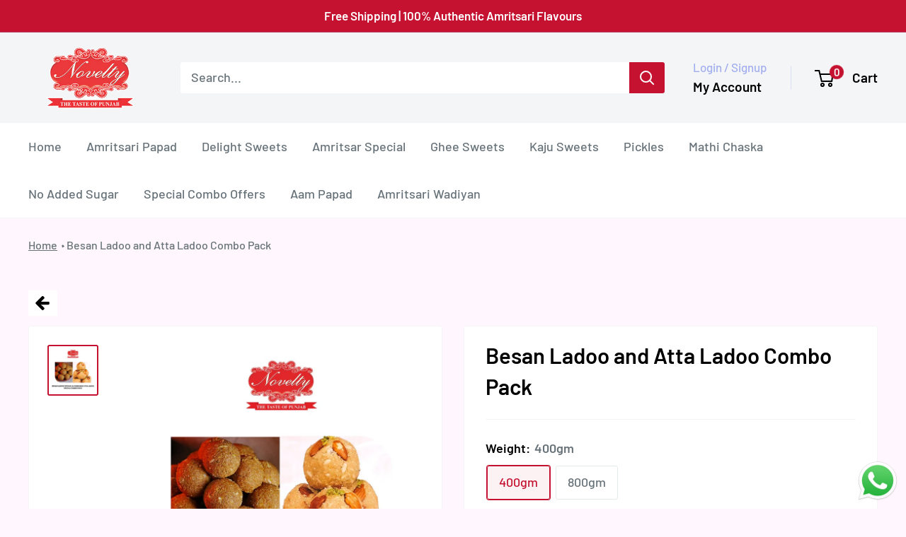

--- FILE ---
content_type: text/html; charset=utf-8
request_url: https://noveltysweets.com/products/besan-ladoo-and-atta-ladoo-combo-pack
body_size: 24488
content:
<!doctype html>

<html class="no-js" lang="en">

  <script type="text/javascript">
    (function(c,l,a,r,i,t,y){
        c[a]=c[a]||function(){(c[a].q=c[a].q||[]).push(arguments)};
        t=l.createElement(r);t.async=1;t.src="https://www.clarity.ms/tag/"+i;
        y=l.getElementsByTagName(r)[0];y.parentNode.insertBefore(t,y);
    })(window, document, "clarity", "script", "i57tbknfkq");
</script>
  
  <head>
   <meta name="google-site-verification" content="i0Rc1uHkFdbmIIgpL9ljpMQpMSW1oI8PuaCuZegnLgg" />
     <!-- Google tag (gtag.js) -->
<script async src="https://www.googletagmanager.com/gtag/js?id=G-HJ6V4F1B0C"></script>
<script>
  window.dataLayer = window.dataLayer || [];
  function gtag(){dataLayer.push(arguments);}
  gtag('js', new Date());

  gtag('config', 'G-HJ6V4F1B0C');
</script>

    <!-- Google tag (gtag.js) -->
<script async src="https://www.googletagmanager.com/gtag/js?id=AW-974447780"></script>
<script>
  window.dataLayer = window.dataLayer || [];
  function gtag(){dataLayer.push(arguments);}
  gtag('js', new Date());

  gtag('config', 'AW-974447780’, {'allow_enhanced_conversions': true}, {'send_page_view': false});
</script>
    
    <meta charset="utf-8">
    <meta name="viewport" content="width=device-width, initial-scale=1.0, height=device-height, minimum-scale=1.0, maximum-scale=1.0">
    <meta name="theme-color" content="#c41230"><title>Besan Ladoo and Atta Ladoo Combo Pack
</title><meta name="description" content="Novelty Sweets Besan Ladoo and Atta Ladoo Combo Pack 400gm"><link rel="canonical" href="https://noveltysweets.com/products/besan-ladoo-and-atta-ladoo-combo-pack"><link rel="preload" as="style" href="//noveltysweets.com/cdn/shop/t/13/assets/theme.css?v=145493267182914425961690875180">
    <link rel="preload" as="script" href="//noveltysweets.com/cdn/shop/t/13/assets/theme.js?v=78367655078073360691690875180">
    <link rel="preconnect" href="https://cdn.shopify.com">
    <link rel="preconnect" href="https://fonts.shopifycdn.com">
    <link rel="dns-prefetch" href="https://productreviews.shopifycdn.com">
    <link rel="dns-prefetch" href="https://ajax.googleapis.com">
    <link rel="dns-prefetch" href="https://maps.googleapis.com">
    <link rel="dns-prefetch" href="https://maps.gstatic.com">

    <meta property="og:type" content="product">
  <meta property="og:title" content="Besan Ladoo and Atta Ladoo Combo Pack"><meta property="og:image" content="http://noveltysweets.com/cdn/shop/files/WhatsAppImage2024-02-20at15.53.37_2.jpg?v=1708497224">
    <meta property="og:image:secure_url" content="https://noveltysweets.com/cdn/shop/files/WhatsAppImage2024-02-20at15.53.37_2.jpg?v=1708497224">
    <meta property="og:image:width" content="867">
    <meta property="og:image:height" content="872"><meta property="product:price:amount" content="499.00">
  <meta property="product:price:currency" content="INR"><meta property="og:description" content="Novelty Sweets Besan Ladoo and Atta Ladoo Combo Pack 400gm"><meta property="og:url" content="https://noveltysweets.com/products/besan-ladoo-and-atta-ladoo-combo-pack">
<meta property="og:site_name" content="Novelty Sweets"><meta name="twitter:card" content="summary"><meta name="twitter:title" content="Besan Ladoo and Atta Ladoo Combo Pack">
  <meta name="twitter:description" content="Novelty Sweets Besan Ladoo and Atta Ladoo Combo Pack 400gm">
  <meta name="twitter:image" content="https://noveltysweets.com/cdn/shop/files/WhatsAppImage2024-02-20at15.53.37_2_600x600_crop_center.jpg?v=1708497224">
    <link rel="preload" href="//noveltysweets.com/cdn/fonts/barlow/barlow_n6.329f582a81f63f125e63c20a5a80ae9477df68e1.woff2" as="font" type="font/woff2" crossorigin><link rel="preload" href="//noveltysweets.com/cdn/fonts/barlow/barlow_n5.a193a1990790eba0cc5cca569d23799830e90f07.woff2" as="font" type="font/woff2" crossorigin><style>
  @font-face {
  font-family: Barlow;
  font-weight: 600;
  font-style: normal;
  font-display: swap;
  src: url("//noveltysweets.com/cdn/fonts/barlow/barlow_n6.329f582a81f63f125e63c20a5a80ae9477df68e1.woff2") format("woff2"),
       url("//noveltysweets.com/cdn/fonts/barlow/barlow_n6.0163402e36247bcb8b02716880d0b39568412e9e.woff") format("woff");
}

  @font-face {
  font-family: Barlow;
  font-weight: 500;
  font-style: normal;
  font-display: swap;
  src: url("//noveltysweets.com/cdn/fonts/barlow/barlow_n5.a193a1990790eba0cc5cca569d23799830e90f07.woff2") format("woff2"),
       url("//noveltysweets.com/cdn/fonts/barlow/barlow_n5.ae31c82169b1dc0715609b8cc6a610b917808358.woff") format("woff");
}

@font-face {
  font-family: Barlow;
  font-weight: 600;
  font-style: normal;
  font-display: swap;
  src: url("//noveltysweets.com/cdn/fonts/barlow/barlow_n6.329f582a81f63f125e63c20a5a80ae9477df68e1.woff2") format("woff2"),
       url("//noveltysweets.com/cdn/fonts/barlow/barlow_n6.0163402e36247bcb8b02716880d0b39568412e9e.woff") format("woff");
}

@font-face {
  font-family: Barlow;
  font-weight: 600;
  font-style: italic;
  font-display: swap;
  src: url("//noveltysweets.com/cdn/fonts/barlow/barlow_i6.5a22bd20fb27bad4d7674cc6e666fb9c77d813bb.woff2") format("woff2"),
       url("//noveltysweets.com/cdn/fonts/barlow/barlow_i6.1c8787fcb59f3add01a87f21b38c7ef797e3b3a1.woff") format("woff");
}


  @font-face {
  font-family: Barlow;
  font-weight: 700;
  font-style: normal;
  font-display: swap;
  src: url("//noveltysweets.com/cdn/fonts/barlow/barlow_n7.691d1d11f150e857dcbc1c10ef03d825bc378d81.woff2") format("woff2"),
       url("//noveltysweets.com/cdn/fonts/barlow/barlow_n7.4fdbb1cb7da0e2c2f88492243ffa2b4f91924840.woff") format("woff");
}

  @font-face {
  font-family: Barlow;
  font-weight: 500;
  font-style: italic;
  font-display: swap;
  src: url("//noveltysweets.com/cdn/fonts/barlow/barlow_i5.714d58286997b65cd479af615cfa9bb0a117a573.woff2") format("woff2"),
       url("//noveltysweets.com/cdn/fonts/barlow/barlow_i5.0120f77e6447d3b5df4bbec8ad8c2d029d87fb21.woff") format("woff");
}

  @font-face {
  font-family: Barlow;
  font-weight: 700;
  font-style: italic;
  font-display: swap;
  src: url("//noveltysweets.com/cdn/fonts/barlow/barlow_i7.50e19d6cc2ba5146fa437a5a7443c76d5d730103.woff2") format("woff2"),
       url("//noveltysweets.com/cdn/fonts/barlow/barlow_i7.47e9f98f1b094d912e6fd631cc3fe93d9f40964f.woff") format("woff");
}


  :root {
    --default-text-font-size : 15px;
    --base-text-font-size    : 18px;
    --heading-font-family    : Barlow, sans-serif;
    --heading-font-weight    : 600;
    --heading-font-style     : normal;
    --text-font-family       : Barlow, sans-serif;
    --text-font-weight       : 500;
    --text-font-style        : normal;
    --text-font-bolder-weight: 600;
    --text-link-decoration   : underline;

    --text-color               : #677279;
    --text-color-rgb           : 103, 114, 121;
    --heading-color            : #000000;
    --border-color             : #f3f5f6;
    --border-color-rgb         : 243, 245, 246;
    --form-border-color        : #e4e9eb;
    --accent-color             : #c41230;
    --accent-color-rgb         : 196, 18, 48;
    --link-color               : #c41230;
    --link-color-hover         : #7e0c1f;
    --background               : #fff7fd;
    --secondary-background     : #ffffff;
    --secondary-background-rgb : 255, 255, 255;
    --accent-background        : rgba(196, 18, 48, 0.08);

    --input-background: #ffffff;

    --error-color       : #ff0000;
    --error-background  : rgba(255, 0, 0, 0.07);
    --success-color     : #ff0000;
    --success-background: rgba(255, 0, 0, 0.11);

    --primary-button-background      : #c41230;
    --primary-button-background-rgb  : 196, 18, 48;
    --primary-button-text-color      : #ffffff;
    --secondary-button-background    : #000000;
    --secondary-button-background-rgb: 0, 0, 0;
    --secondary-button-text-color    : #ffffff;

    --header-background      : #f3f5f6;
    --header-text-color      : #000000;
    --header-light-text-color: #a3afef;
    --header-border-color    : rgba(163, 175, 239, 0.3);
    --header-accent-color    : #c41230;

    --footer-background-color:    #f3f5f6;
    --footer-heading-text-color:  #000000;
    --footer-body-text-color:     #677279;
    --footer-body-text-color-rgb: 103, 114, 121;
    --footer-accent-color:        #c41230;
    --footer-accent-color-rgb:    196, 18, 48;
    --footer-border:              none;
    
    --flickity-arrow-color: #b9c4ca;--product-on-sale-accent           : #c41230;
    --product-on-sale-accent-rgb       : 196, 18, 48;
    --product-on-sale-color            : #ffffff;
    --product-in-stock-color           : #008a00;
    --product-low-stock-color          : #ee0000;
    --product-sold-out-color           : #8a9297;
    --product-custom-label-1-background: #008a00;
    --product-custom-label-1-color     : #ffffff;
    --product-custom-label-2-background: #00a500;
    --product-custom-label-2-color     : #ffffff;
    --product-review-star-color        : #ffbd00;

    --mobile-container-gutter : 20px;
    --desktop-container-gutter: 40px;

    /* Shopify related variables */
    --payment-terms-background-color: #fff7fd;
  }
</style>

<script>
  // IE11 does not have support for CSS variables, so we have to polyfill them
  if (!(((window || {}).CSS || {}).supports && window.CSS.supports('(--a: 0)'))) {
    const script = document.createElement('script');
    script.type = 'text/javascript';
    script.src = 'https://cdn.jsdelivr.net/npm/css-vars-ponyfill@2';
    script.onload = function() {
      cssVars({});
    };

    document.getElementsByTagName('head')[0].appendChild(script);
  }
</script>


    <script>window.performance && window.performance.mark && window.performance.mark('shopify.content_for_header.start');</script><meta name="facebook-domain-verification" content="uf8tdbm7ez1dfxvnystd6q5ou5ptfv">
<meta name="facebook-domain-verification" content="ytfjbugyrtbttyqg7yg3ndzj5rhdt7">
<meta name="google-site-verification" content="BKlncY1HqibglDWw8BCbINWFnPq205GpfGFTsjIWj7A">
<meta id="shopify-digital-wallet" name="shopify-digital-wallet" content="/61865197740/digital_wallets/dialog">
<link rel="alternate" hreflang="x-default" href="https://noveltysweets.com/products/besan-ladoo-and-atta-ladoo-combo-pack">
<link rel="alternate" hreflang="en-AE" href="https://noveltysweets.com/en-latin/products/besan-ladoo-and-atta-ladoo-combo-pack">
<link rel="alternate" hreflang="en-AT" href="https://noveltysweets.com/en-latin/products/besan-ladoo-and-atta-ladoo-combo-pack">
<link rel="alternate" hreflang="en-AU" href="https://noveltysweets.com/en-latin/products/besan-ladoo-and-atta-ladoo-combo-pack">
<link rel="alternate" hreflang="en-BE" href="https://noveltysweets.com/en-latin/products/besan-ladoo-and-atta-ladoo-combo-pack">
<link rel="alternate" hreflang="en-CA" href="https://noveltysweets.com/en-latin/products/besan-ladoo-and-atta-ladoo-combo-pack">
<link rel="alternate" hreflang="en-CH" href="https://noveltysweets.com/en-latin/products/besan-ladoo-and-atta-ladoo-combo-pack">
<link rel="alternate" hreflang="en-CZ" href="https://noveltysweets.com/en-latin/products/besan-ladoo-and-atta-ladoo-combo-pack">
<link rel="alternate" hreflang="en-DE" href="https://noveltysweets.com/en-latin/products/besan-ladoo-and-atta-ladoo-combo-pack">
<link rel="alternate" hreflang="en-DK" href="https://noveltysweets.com/en-latin/products/besan-ladoo-and-atta-ladoo-combo-pack">
<link rel="alternate" hreflang="en-ES" href="https://noveltysweets.com/en-latin/products/besan-ladoo-and-atta-ladoo-combo-pack">
<link rel="alternate" hreflang="en-FI" href="https://noveltysweets.com/en-latin/products/besan-ladoo-and-atta-ladoo-combo-pack">
<link rel="alternate" hreflang="en-FR" href="https://noveltysweets.com/en-latin/products/besan-ladoo-and-atta-ladoo-combo-pack">
<link rel="alternate" hreflang="en-GB" href="https://noveltysweets.com/en-latin/products/besan-ladoo-and-atta-ladoo-combo-pack">
<link rel="alternate" hreflang="en-HK" href="https://noveltysweets.com/en-latin/products/besan-ladoo-and-atta-ladoo-combo-pack">
<link rel="alternate" hreflang="en-IE" href="https://noveltysweets.com/en-latin/products/besan-ladoo-and-atta-ladoo-combo-pack">
<link rel="alternate" hreflang="en-IL" href="https://noveltysweets.com/en-latin/products/besan-ladoo-and-atta-ladoo-combo-pack">
<link rel="alternate" hreflang="en-IT" href="https://noveltysweets.com/en-latin/products/besan-ladoo-and-atta-ladoo-combo-pack">
<link rel="alternate" hreflang="en-JP" href="https://noveltysweets.com/en-latin/products/besan-ladoo-and-atta-ladoo-combo-pack">
<link rel="alternate" hreflang="en-KR" href="https://noveltysweets.com/en-latin/products/besan-ladoo-and-atta-ladoo-combo-pack">
<link rel="alternate" hreflang="en-MY" href="https://noveltysweets.com/en-latin/products/besan-ladoo-and-atta-ladoo-combo-pack">
<link rel="alternate" hreflang="en-NL" href="https://noveltysweets.com/en-latin/products/besan-ladoo-and-atta-ladoo-combo-pack">
<link rel="alternate" hreflang="en-NO" href="https://noveltysweets.com/en-latin/products/besan-ladoo-and-atta-ladoo-combo-pack">
<link rel="alternate" hreflang="en-NZ" href="https://noveltysweets.com/en-latin/products/besan-ladoo-and-atta-ladoo-combo-pack">
<link rel="alternate" hreflang="en-PL" href="https://noveltysweets.com/en-latin/products/besan-ladoo-and-atta-ladoo-combo-pack">
<link rel="alternate" hreflang="en-PT" href="https://noveltysweets.com/en-latin/products/besan-ladoo-and-atta-ladoo-combo-pack">
<link rel="alternate" hreflang="en-SE" href="https://noveltysweets.com/en-latin/products/besan-ladoo-and-atta-ladoo-combo-pack">
<link rel="alternate" hreflang="en-SG" href="https://noveltysweets.com/en-latin/products/besan-ladoo-and-atta-ladoo-combo-pack">
<link rel="alternate" hreflang="en-US" href="https://noveltysweets.com/en-latin/products/besan-ladoo-and-atta-ladoo-combo-pack">
<link rel="alternate" hreflang="en-AC" href="https://noveltysweets.com/en-latin/products/besan-ladoo-and-atta-ladoo-combo-pack">
<link rel="alternate" hreflang="en-AD" href="https://noveltysweets.com/en-latin/products/besan-ladoo-and-atta-ladoo-combo-pack">
<link rel="alternate" hreflang="en-AF" href="https://noveltysweets.com/en-latin/products/besan-ladoo-and-atta-ladoo-combo-pack">
<link rel="alternate" hreflang="en-AG" href="https://noveltysweets.com/en-latin/products/besan-ladoo-and-atta-ladoo-combo-pack">
<link rel="alternate" hreflang="en-AI" href="https://noveltysweets.com/en-latin/products/besan-ladoo-and-atta-ladoo-combo-pack">
<link rel="alternate" hreflang="en-AL" href="https://noveltysweets.com/en-latin/products/besan-ladoo-and-atta-ladoo-combo-pack">
<link rel="alternate" hreflang="en-AM" href="https://noveltysweets.com/en-latin/products/besan-ladoo-and-atta-ladoo-combo-pack">
<link rel="alternate" hreflang="en-AO" href="https://noveltysweets.com/en-latin/products/besan-ladoo-and-atta-ladoo-combo-pack">
<link rel="alternate" hreflang="en-AR" href="https://noveltysweets.com/en-latin/products/besan-ladoo-and-atta-ladoo-combo-pack">
<link rel="alternate" hreflang="en-AW" href="https://noveltysweets.com/en-latin/products/besan-ladoo-and-atta-ladoo-combo-pack">
<link rel="alternate" hreflang="en-AX" href="https://noveltysweets.com/en-latin/products/besan-ladoo-and-atta-ladoo-combo-pack">
<link rel="alternate" hreflang="en-AZ" href="https://noveltysweets.com/en-latin/products/besan-ladoo-and-atta-ladoo-combo-pack">
<link rel="alternate" hreflang="en-BA" href="https://noveltysweets.com/en-latin/products/besan-ladoo-and-atta-ladoo-combo-pack">
<link rel="alternate" hreflang="en-BB" href="https://noveltysweets.com/en-latin/products/besan-ladoo-and-atta-ladoo-combo-pack">
<link rel="alternate" hreflang="en-BD" href="https://noveltysweets.com/en-latin/products/besan-ladoo-and-atta-ladoo-combo-pack">
<link rel="alternate" hreflang="en-BF" href="https://noveltysweets.com/en-latin/products/besan-ladoo-and-atta-ladoo-combo-pack">
<link rel="alternate" hreflang="en-BG" href="https://noveltysweets.com/en-latin/products/besan-ladoo-and-atta-ladoo-combo-pack">
<link rel="alternate" hreflang="en-BH" href="https://noveltysweets.com/en-latin/products/besan-ladoo-and-atta-ladoo-combo-pack">
<link rel="alternate" hreflang="en-BI" href="https://noveltysweets.com/en-latin/products/besan-ladoo-and-atta-ladoo-combo-pack">
<link rel="alternate" hreflang="en-BJ" href="https://noveltysweets.com/en-latin/products/besan-ladoo-and-atta-ladoo-combo-pack">
<link rel="alternate" hreflang="en-BL" href="https://noveltysweets.com/en-latin/products/besan-ladoo-and-atta-ladoo-combo-pack">
<link rel="alternate" hreflang="en-BM" href="https://noveltysweets.com/en-latin/products/besan-ladoo-and-atta-ladoo-combo-pack">
<link rel="alternate" hreflang="en-BN" href="https://noveltysweets.com/en-latin/products/besan-ladoo-and-atta-ladoo-combo-pack">
<link rel="alternate" hreflang="en-BO" href="https://noveltysweets.com/en-latin/products/besan-ladoo-and-atta-ladoo-combo-pack">
<link rel="alternate" hreflang="en-BQ" href="https://noveltysweets.com/en-latin/products/besan-ladoo-and-atta-ladoo-combo-pack">
<link rel="alternate" hreflang="en-BR" href="https://noveltysweets.com/en-latin/products/besan-ladoo-and-atta-ladoo-combo-pack">
<link rel="alternate" hreflang="en-BS" href="https://noveltysweets.com/en-latin/products/besan-ladoo-and-atta-ladoo-combo-pack">
<link rel="alternate" hreflang="en-BT" href="https://noveltysweets.com/en-latin/products/besan-ladoo-and-atta-ladoo-combo-pack">
<link rel="alternate" hreflang="en-BW" href="https://noveltysweets.com/en-latin/products/besan-ladoo-and-atta-ladoo-combo-pack">
<link rel="alternate" hreflang="en-BY" href="https://noveltysweets.com/en-latin/products/besan-ladoo-and-atta-ladoo-combo-pack">
<link rel="alternate" hreflang="en-BZ" href="https://noveltysweets.com/en-latin/products/besan-ladoo-and-atta-ladoo-combo-pack">
<link rel="alternate" hreflang="en-CC" href="https://noveltysweets.com/en-latin/products/besan-ladoo-and-atta-ladoo-combo-pack">
<link rel="alternate" hreflang="en-CD" href="https://noveltysweets.com/en-latin/products/besan-ladoo-and-atta-ladoo-combo-pack">
<link rel="alternate" hreflang="en-CF" href="https://noveltysweets.com/en-latin/products/besan-ladoo-and-atta-ladoo-combo-pack">
<link rel="alternate" hreflang="en-CG" href="https://noveltysweets.com/en-latin/products/besan-ladoo-and-atta-ladoo-combo-pack">
<link rel="alternate" hreflang="en-CI" href="https://noveltysweets.com/en-latin/products/besan-ladoo-and-atta-ladoo-combo-pack">
<link rel="alternate" hreflang="en-CK" href="https://noveltysweets.com/en-latin/products/besan-ladoo-and-atta-ladoo-combo-pack">
<link rel="alternate" hreflang="en-CL" href="https://noveltysweets.com/en-latin/products/besan-ladoo-and-atta-ladoo-combo-pack">
<link rel="alternate" hreflang="en-CM" href="https://noveltysweets.com/en-latin/products/besan-ladoo-and-atta-ladoo-combo-pack">
<link rel="alternate" hreflang="en-CN" href="https://noveltysweets.com/en-latin/products/besan-ladoo-and-atta-ladoo-combo-pack">
<link rel="alternate" hreflang="en-CO" href="https://noveltysweets.com/en-latin/products/besan-ladoo-and-atta-ladoo-combo-pack">
<link rel="alternate" hreflang="en-CR" href="https://noveltysweets.com/en-latin/products/besan-ladoo-and-atta-ladoo-combo-pack">
<link rel="alternate" hreflang="en-CV" href="https://noveltysweets.com/en-latin/products/besan-ladoo-and-atta-ladoo-combo-pack">
<link rel="alternate" hreflang="en-CW" href="https://noveltysweets.com/en-latin/products/besan-ladoo-and-atta-ladoo-combo-pack">
<link rel="alternate" hreflang="en-CX" href="https://noveltysweets.com/en-latin/products/besan-ladoo-and-atta-ladoo-combo-pack">
<link rel="alternate" hreflang="en-CY" href="https://noveltysweets.com/en-latin/products/besan-ladoo-and-atta-ladoo-combo-pack">
<link rel="alternate" hreflang="en-DJ" href="https://noveltysweets.com/en-latin/products/besan-ladoo-and-atta-ladoo-combo-pack">
<link rel="alternate" hreflang="en-DM" href="https://noveltysweets.com/en-latin/products/besan-ladoo-and-atta-ladoo-combo-pack">
<link rel="alternate" hreflang="en-DO" href="https://noveltysweets.com/en-latin/products/besan-ladoo-and-atta-ladoo-combo-pack">
<link rel="alternate" hreflang="en-DZ" href="https://noveltysweets.com/en-latin/products/besan-ladoo-and-atta-ladoo-combo-pack">
<link rel="alternate" hreflang="en-EC" href="https://noveltysweets.com/en-latin/products/besan-ladoo-and-atta-ladoo-combo-pack">
<link rel="alternate" hreflang="en-EE" href="https://noveltysweets.com/en-latin/products/besan-ladoo-and-atta-ladoo-combo-pack">
<link rel="alternate" hreflang="en-EG" href="https://noveltysweets.com/en-latin/products/besan-ladoo-and-atta-ladoo-combo-pack">
<link rel="alternate" hreflang="en-EH" href="https://noveltysweets.com/en-latin/products/besan-ladoo-and-atta-ladoo-combo-pack">
<link rel="alternate" hreflang="en-ER" href="https://noveltysweets.com/en-latin/products/besan-ladoo-and-atta-ladoo-combo-pack">
<link rel="alternate" hreflang="en-ET" href="https://noveltysweets.com/en-latin/products/besan-ladoo-and-atta-ladoo-combo-pack">
<link rel="alternate" hreflang="en-FJ" href="https://noveltysweets.com/en-latin/products/besan-ladoo-and-atta-ladoo-combo-pack">
<link rel="alternate" hreflang="en-FK" href="https://noveltysweets.com/en-latin/products/besan-ladoo-and-atta-ladoo-combo-pack">
<link rel="alternate" hreflang="en-FO" href="https://noveltysweets.com/en-latin/products/besan-ladoo-and-atta-ladoo-combo-pack">
<link rel="alternate" hreflang="en-GA" href="https://noveltysweets.com/en-latin/products/besan-ladoo-and-atta-ladoo-combo-pack">
<link rel="alternate" hreflang="en-GD" href="https://noveltysweets.com/en-latin/products/besan-ladoo-and-atta-ladoo-combo-pack">
<link rel="alternate" hreflang="en-GE" href="https://noveltysweets.com/en-latin/products/besan-ladoo-and-atta-ladoo-combo-pack">
<link rel="alternate" hreflang="en-GF" href="https://noveltysweets.com/en-latin/products/besan-ladoo-and-atta-ladoo-combo-pack">
<link rel="alternate" hreflang="en-GG" href="https://noveltysweets.com/en-latin/products/besan-ladoo-and-atta-ladoo-combo-pack">
<link rel="alternate" hreflang="en-GH" href="https://noveltysweets.com/en-latin/products/besan-ladoo-and-atta-ladoo-combo-pack">
<link rel="alternate" hreflang="en-GI" href="https://noveltysweets.com/en-latin/products/besan-ladoo-and-atta-ladoo-combo-pack">
<link rel="alternate" hreflang="en-GL" href="https://noveltysweets.com/en-latin/products/besan-ladoo-and-atta-ladoo-combo-pack">
<link rel="alternate" hreflang="en-GM" href="https://noveltysweets.com/en-latin/products/besan-ladoo-and-atta-ladoo-combo-pack">
<link rel="alternate" hreflang="en-GN" href="https://noveltysweets.com/en-latin/products/besan-ladoo-and-atta-ladoo-combo-pack">
<link rel="alternate" hreflang="en-GP" href="https://noveltysweets.com/en-latin/products/besan-ladoo-and-atta-ladoo-combo-pack">
<link rel="alternate" hreflang="en-GQ" href="https://noveltysweets.com/en-latin/products/besan-ladoo-and-atta-ladoo-combo-pack">
<link rel="alternate" hreflang="en-GR" href="https://noveltysweets.com/en-latin/products/besan-ladoo-and-atta-ladoo-combo-pack">
<link rel="alternate" hreflang="en-GS" href="https://noveltysweets.com/en-latin/products/besan-ladoo-and-atta-ladoo-combo-pack">
<link rel="alternate" hreflang="en-GT" href="https://noveltysweets.com/en-latin/products/besan-ladoo-and-atta-ladoo-combo-pack">
<link rel="alternate" hreflang="en-GW" href="https://noveltysweets.com/en-latin/products/besan-ladoo-and-atta-ladoo-combo-pack">
<link rel="alternate" hreflang="en-GY" href="https://noveltysweets.com/en-latin/products/besan-ladoo-and-atta-ladoo-combo-pack">
<link rel="alternate" hreflang="en-HN" href="https://noveltysweets.com/en-latin/products/besan-ladoo-and-atta-ladoo-combo-pack">
<link rel="alternate" hreflang="en-HR" href="https://noveltysweets.com/en-latin/products/besan-ladoo-and-atta-ladoo-combo-pack">
<link rel="alternate" hreflang="en-HT" href="https://noveltysweets.com/en-latin/products/besan-ladoo-and-atta-ladoo-combo-pack">
<link rel="alternate" hreflang="en-HU" href="https://noveltysweets.com/en-latin/products/besan-ladoo-and-atta-ladoo-combo-pack">
<link rel="alternate" hreflang="en-ID" href="https://noveltysweets.com/en-latin/products/besan-ladoo-and-atta-ladoo-combo-pack">
<link rel="alternate" hreflang="en-IM" href="https://noveltysweets.com/en-latin/products/besan-ladoo-and-atta-ladoo-combo-pack">
<link rel="alternate" hreflang="en-IO" href="https://noveltysweets.com/en-latin/products/besan-ladoo-and-atta-ladoo-combo-pack">
<link rel="alternate" hreflang="en-IQ" href="https://noveltysweets.com/en-latin/products/besan-ladoo-and-atta-ladoo-combo-pack">
<link rel="alternate" hreflang="en-IS" href="https://noveltysweets.com/en-latin/products/besan-ladoo-and-atta-ladoo-combo-pack">
<link rel="alternate" hreflang="en-JE" href="https://noveltysweets.com/en-latin/products/besan-ladoo-and-atta-ladoo-combo-pack">
<link rel="alternate" hreflang="en-JM" href="https://noveltysweets.com/en-latin/products/besan-ladoo-and-atta-ladoo-combo-pack">
<link rel="alternate" hreflang="en-JO" href="https://noveltysweets.com/en-latin/products/besan-ladoo-and-atta-ladoo-combo-pack">
<link rel="alternate" hreflang="en-KE" href="https://noveltysweets.com/en-latin/products/besan-ladoo-and-atta-ladoo-combo-pack">
<link rel="alternate" hreflang="en-KG" href="https://noveltysweets.com/en-latin/products/besan-ladoo-and-atta-ladoo-combo-pack">
<link rel="alternate" hreflang="en-KH" href="https://noveltysweets.com/en-latin/products/besan-ladoo-and-atta-ladoo-combo-pack">
<link rel="alternate" hreflang="en-KI" href="https://noveltysweets.com/en-latin/products/besan-ladoo-and-atta-ladoo-combo-pack">
<link rel="alternate" hreflang="en-KM" href="https://noveltysweets.com/en-latin/products/besan-ladoo-and-atta-ladoo-combo-pack">
<link rel="alternate" hreflang="en-KN" href="https://noveltysweets.com/en-latin/products/besan-ladoo-and-atta-ladoo-combo-pack">
<link rel="alternate" hreflang="en-KW" href="https://noveltysweets.com/en-latin/products/besan-ladoo-and-atta-ladoo-combo-pack">
<link rel="alternate" hreflang="en-KY" href="https://noveltysweets.com/en-latin/products/besan-ladoo-and-atta-ladoo-combo-pack">
<link rel="alternate" hreflang="en-KZ" href="https://noveltysweets.com/en-latin/products/besan-ladoo-and-atta-ladoo-combo-pack">
<link rel="alternate" hreflang="en-LA" href="https://noveltysweets.com/en-latin/products/besan-ladoo-and-atta-ladoo-combo-pack">
<link rel="alternate" hreflang="en-LB" href="https://noveltysweets.com/en-latin/products/besan-ladoo-and-atta-ladoo-combo-pack">
<link rel="alternate" hreflang="en-LC" href="https://noveltysweets.com/en-latin/products/besan-ladoo-and-atta-ladoo-combo-pack">
<link rel="alternate" hreflang="en-LI" href="https://noveltysweets.com/en-latin/products/besan-ladoo-and-atta-ladoo-combo-pack">
<link rel="alternate" hreflang="en-LK" href="https://noveltysweets.com/en-latin/products/besan-ladoo-and-atta-ladoo-combo-pack">
<link rel="alternate" hreflang="en-LR" href="https://noveltysweets.com/en-latin/products/besan-ladoo-and-atta-ladoo-combo-pack">
<link rel="alternate" hreflang="en-LS" href="https://noveltysweets.com/en-latin/products/besan-ladoo-and-atta-ladoo-combo-pack">
<link rel="alternate" hreflang="en-LT" href="https://noveltysweets.com/en-latin/products/besan-ladoo-and-atta-ladoo-combo-pack">
<link rel="alternate" hreflang="en-LU" href="https://noveltysweets.com/en-latin/products/besan-ladoo-and-atta-ladoo-combo-pack">
<link rel="alternate" hreflang="en-LV" href="https://noveltysweets.com/en-latin/products/besan-ladoo-and-atta-ladoo-combo-pack">
<link rel="alternate" hreflang="en-LY" href="https://noveltysweets.com/en-latin/products/besan-ladoo-and-atta-ladoo-combo-pack">
<link rel="alternate" hreflang="en-MA" href="https://noveltysweets.com/en-latin/products/besan-ladoo-and-atta-ladoo-combo-pack">
<link rel="alternate" hreflang="en-MC" href="https://noveltysweets.com/en-latin/products/besan-ladoo-and-atta-ladoo-combo-pack">
<link rel="alternate" hreflang="en-MD" href="https://noveltysweets.com/en-latin/products/besan-ladoo-and-atta-ladoo-combo-pack">
<link rel="alternate" hreflang="en-ME" href="https://noveltysweets.com/en-latin/products/besan-ladoo-and-atta-ladoo-combo-pack">
<link rel="alternate" hreflang="en-MF" href="https://noveltysweets.com/en-latin/products/besan-ladoo-and-atta-ladoo-combo-pack">
<link rel="alternate" hreflang="en-MG" href="https://noveltysweets.com/en-latin/products/besan-ladoo-and-atta-ladoo-combo-pack">
<link rel="alternate" hreflang="en-MK" href="https://noveltysweets.com/en-latin/products/besan-ladoo-and-atta-ladoo-combo-pack">
<link rel="alternate" hreflang="en-ML" href="https://noveltysweets.com/en-latin/products/besan-ladoo-and-atta-ladoo-combo-pack">
<link rel="alternate" hreflang="en-MM" href="https://noveltysweets.com/en-latin/products/besan-ladoo-and-atta-ladoo-combo-pack">
<link rel="alternate" hreflang="en-MN" href="https://noveltysweets.com/en-latin/products/besan-ladoo-and-atta-ladoo-combo-pack">
<link rel="alternate" hreflang="en-MO" href="https://noveltysweets.com/en-latin/products/besan-ladoo-and-atta-ladoo-combo-pack">
<link rel="alternate" hreflang="en-MQ" href="https://noveltysweets.com/en-latin/products/besan-ladoo-and-atta-ladoo-combo-pack">
<link rel="alternate" hreflang="en-MR" href="https://noveltysweets.com/en-latin/products/besan-ladoo-and-atta-ladoo-combo-pack">
<link rel="alternate" hreflang="en-MS" href="https://noveltysweets.com/en-latin/products/besan-ladoo-and-atta-ladoo-combo-pack">
<link rel="alternate" hreflang="en-MT" href="https://noveltysweets.com/en-latin/products/besan-ladoo-and-atta-ladoo-combo-pack">
<link rel="alternate" hreflang="en-MU" href="https://noveltysweets.com/en-latin/products/besan-ladoo-and-atta-ladoo-combo-pack">
<link rel="alternate" hreflang="en-MV" href="https://noveltysweets.com/en-latin/products/besan-ladoo-and-atta-ladoo-combo-pack">
<link rel="alternate" hreflang="en-MW" href="https://noveltysweets.com/en-latin/products/besan-ladoo-and-atta-ladoo-combo-pack">
<link rel="alternate" hreflang="en-MX" href="https://noveltysweets.com/en-latin/products/besan-ladoo-and-atta-ladoo-combo-pack">
<link rel="alternate" hreflang="en-MZ" href="https://noveltysweets.com/en-latin/products/besan-ladoo-and-atta-ladoo-combo-pack">
<link rel="alternate" hreflang="en-NA" href="https://noveltysweets.com/en-latin/products/besan-ladoo-and-atta-ladoo-combo-pack">
<link rel="alternate" hreflang="en-NC" href="https://noveltysweets.com/en-latin/products/besan-ladoo-and-atta-ladoo-combo-pack">
<link rel="alternate" hreflang="en-NE" href="https://noveltysweets.com/en-latin/products/besan-ladoo-and-atta-ladoo-combo-pack">
<link rel="alternate" hreflang="en-NF" href="https://noveltysweets.com/en-latin/products/besan-ladoo-and-atta-ladoo-combo-pack">
<link rel="alternate" hreflang="en-NG" href="https://noveltysweets.com/en-latin/products/besan-ladoo-and-atta-ladoo-combo-pack">
<link rel="alternate" hreflang="en-NI" href="https://noveltysweets.com/en-latin/products/besan-ladoo-and-atta-ladoo-combo-pack">
<link rel="alternate" hreflang="en-NP" href="https://noveltysweets.com/en-latin/products/besan-ladoo-and-atta-ladoo-combo-pack">
<link rel="alternate" hreflang="en-NR" href="https://noveltysweets.com/en-latin/products/besan-ladoo-and-atta-ladoo-combo-pack">
<link rel="alternate" hreflang="en-NU" href="https://noveltysweets.com/en-latin/products/besan-ladoo-and-atta-ladoo-combo-pack">
<link rel="alternate" hreflang="en-OM" href="https://noveltysweets.com/en-latin/products/besan-ladoo-and-atta-ladoo-combo-pack">
<link rel="alternate" hreflang="en-PA" href="https://noveltysweets.com/en-latin/products/besan-ladoo-and-atta-ladoo-combo-pack">
<link rel="alternate" hreflang="en-PE" href="https://noveltysweets.com/en-latin/products/besan-ladoo-and-atta-ladoo-combo-pack">
<link rel="alternate" hreflang="en-PF" href="https://noveltysweets.com/en-latin/products/besan-ladoo-and-atta-ladoo-combo-pack">
<link rel="alternate" hreflang="en-PG" href="https://noveltysweets.com/en-latin/products/besan-ladoo-and-atta-ladoo-combo-pack">
<link rel="alternate" hreflang="en-PH" href="https://noveltysweets.com/en-latin/products/besan-ladoo-and-atta-ladoo-combo-pack">
<link rel="alternate" hreflang="en-PK" href="https://noveltysweets.com/en-latin/products/besan-ladoo-and-atta-ladoo-combo-pack">
<link rel="alternate" hreflang="en-PM" href="https://noveltysweets.com/en-latin/products/besan-ladoo-and-atta-ladoo-combo-pack">
<link rel="alternate" hreflang="en-PN" href="https://noveltysweets.com/en-latin/products/besan-ladoo-and-atta-ladoo-combo-pack">
<link rel="alternate" hreflang="en-PS" href="https://noveltysweets.com/en-latin/products/besan-ladoo-and-atta-ladoo-combo-pack">
<link rel="alternate" hreflang="en-PY" href="https://noveltysweets.com/en-latin/products/besan-ladoo-and-atta-ladoo-combo-pack">
<link rel="alternate" hreflang="en-QA" href="https://noveltysweets.com/en-latin/products/besan-ladoo-and-atta-ladoo-combo-pack">
<link rel="alternate" hreflang="en-RE" href="https://noveltysweets.com/en-latin/products/besan-ladoo-and-atta-ladoo-combo-pack">
<link rel="alternate" hreflang="en-RO" href="https://noveltysweets.com/en-latin/products/besan-ladoo-and-atta-ladoo-combo-pack">
<link rel="alternate" hreflang="en-RS" href="https://noveltysweets.com/en-latin/products/besan-ladoo-and-atta-ladoo-combo-pack">
<link rel="alternate" hreflang="en-RU" href="https://noveltysweets.com/en-latin/products/besan-ladoo-and-atta-ladoo-combo-pack">
<link rel="alternate" hreflang="en-RW" href="https://noveltysweets.com/en-latin/products/besan-ladoo-and-atta-ladoo-combo-pack">
<link rel="alternate" hreflang="en-SA" href="https://noveltysweets.com/en-latin/products/besan-ladoo-and-atta-ladoo-combo-pack">
<link rel="alternate" hreflang="en-SB" href="https://noveltysweets.com/en-latin/products/besan-ladoo-and-atta-ladoo-combo-pack">
<link rel="alternate" hreflang="en-SC" href="https://noveltysweets.com/en-latin/products/besan-ladoo-and-atta-ladoo-combo-pack">
<link rel="alternate" hreflang="en-SD" href="https://noveltysweets.com/en-latin/products/besan-ladoo-and-atta-ladoo-combo-pack">
<link rel="alternate" hreflang="en-SH" href="https://noveltysweets.com/en-latin/products/besan-ladoo-and-atta-ladoo-combo-pack">
<link rel="alternate" hreflang="en-SI" href="https://noveltysweets.com/en-latin/products/besan-ladoo-and-atta-ladoo-combo-pack">
<link rel="alternate" hreflang="en-SJ" href="https://noveltysweets.com/en-latin/products/besan-ladoo-and-atta-ladoo-combo-pack">
<link rel="alternate" hreflang="en-SK" href="https://noveltysweets.com/en-latin/products/besan-ladoo-and-atta-ladoo-combo-pack">
<link rel="alternate" hreflang="en-SL" href="https://noveltysweets.com/en-latin/products/besan-ladoo-and-atta-ladoo-combo-pack">
<link rel="alternate" hreflang="en-SM" href="https://noveltysweets.com/en-latin/products/besan-ladoo-and-atta-ladoo-combo-pack">
<link rel="alternate" hreflang="en-SN" href="https://noveltysweets.com/en-latin/products/besan-ladoo-and-atta-ladoo-combo-pack">
<link rel="alternate" hreflang="en-SO" href="https://noveltysweets.com/en-latin/products/besan-ladoo-and-atta-ladoo-combo-pack">
<link rel="alternate" hreflang="en-SR" href="https://noveltysweets.com/en-latin/products/besan-ladoo-and-atta-ladoo-combo-pack">
<link rel="alternate" hreflang="en-SS" href="https://noveltysweets.com/en-latin/products/besan-ladoo-and-atta-ladoo-combo-pack">
<link rel="alternate" hreflang="en-ST" href="https://noveltysweets.com/en-latin/products/besan-ladoo-and-atta-ladoo-combo-pack">
<link rel="alternate" hreflang="en-SV" href="https://noveltysweets.com/en-latin/products/besan-ladoo-and-atta-ladoo-combo-pack">
<link rel="alternate" hreflang="en-SX" href="https://noveltysweets.com/en-latin/products/besan-ladoo-and-atta-ladoo-combo-pack">
<link rel="alternate" hreflang="en-SZ" href="https://noveltysweets.com/en-latin/products/besan-ladoo-and-atta-ladoo-combo-pack">
<link rel="alternate" hreflang="en-TA" href="https://noveltysweets.com/en-latin/products/besan-ladoo-and-atta-ladoo-combo-pack">
<link rel="alternate" hreflang="en-TC" href="https://noveltysweets.com/en-latin/products/besan-ladoo-and-atta-ladoo-combo-pack">
<link rel="alternate" hreflang="en-TD" href="https://noveltysweets.com/en-latin/products/besan-ladoo-and-atta-ladoo-combo-pack">
<link rel="alternate" hreflang="en-TF" href="https://noveltysweets.com/en-latin/products/besan-ladoo-and-atta-ladoo-combo-pack">
<link rel="alternate" hreflang="en-TG" href="https://noveltysweets.com/en-latin/products/besan-ladoo-and-atta-ladoo-combo-pack">
<link rel="alternate" hreflang="en-TH" href="https://noveltysweets.com/en-latin/products/besan-ladoo-and-atta-ladoo-combo-pack">
<link rel="alternate" hreflang="en-TJ" href="https://noveltysweets.com/en-latin/products/besan-ladoo-and-atta-ladoo-combo-pack">
<link rel="alternate" hreflang="en-TK" href="https://noveltysweets.com/en-latin/products/besan-ladoo-and-atta-ladoo-combo-pack">
<link rel="alternate" hreflang="en-TL" href="https://noveltysweets.com/en-latin/products/besan-ladoo-and-atta-ladoo-combo-pack">
<link rel="alternate" hreflang="en-TM" href="https://noveltysweets.com/en-latin/products/besan-ladoo-and-atta-ladoo-combo-pack">
<link rel="alternate" hreflang="en-TN" href="https://noveltysweets.com/en-latin/products/besan-ladoo-and-atta-ladoo-combo-pack">
<link rel="alternate" hreflang="en-TO" href="https://noveltysweets.com/en-latin/products/besan-ladoo-and-atta-ladoo-combo-pack">
<link rel="alternate" hreflang="en-TR" href="https://noveltysweets.com/en-latin/products/besan-ladoo-and-atta-ladoo-combo-pack">
<link rel="alternate" hreflang="en-TT" href="https://noveltysweets.com/en-latin/products/besan-ladoo-and-atta-ladoo-combo-pack">
<link rel="alternate" hreflang="en-TV" href="https://noveltysweets.com/en-latin/products/besan-ladoo-and-atta-ladoo-combo-pack">
<link rel="alternate" hreflang="en-TW" href="https://noveltysweets.com/en-latin/products/besan-ladoo-and-atta-ladoo-combo-pack">
<link rel="alternate" hreflang="en-TZ" href="https://noveltysweets.com/en-latin/products/besan-ladoo-and-atta-ladoo-combo-pack">
<link rel="alternate" hreflang="en-UA" href="https://noveltysweets.com/en-latin/products/besan-ladoo-and-atta-ladoo-combo-pack">
<link rel="alternate" hreflang="en-UG" href="https://noveltysweets.com/en-latin/products/besan-ladoo-and-atta-ladoo-combo-pack">
<link rel="alternate" hreflang="en-UM" href="https://noveltysweets.com/en-latin/products/besan-ladoo-and-atta-ladoo-combo-pack">
<link rel="alternate" hreflang="en-UY" href="https://noveltysweets.com/en-latin/products/besan-ladoo-and-atta-ladoo-combo-pack">
<link rel="alternate" hreflang="en-UZ" href="https://noveltysweets.com/en-latin/products/besan-ladoo-and-atta-ladoo-combo-pack">
<link rel="alternate" hreflang="en-VA" href="https://noveltysweets.com/en-latin/products/besan-ladoo-and-atta-ladoo-combo-pack">
<link rel="alternate" hreflang="en-VC" href="https://noveltysweets.com/en-latin/products/besan-ladoo-and-atta-ladoo-combo-pack">
<link rel="alternate" hreflang="en-VE" href="https://noveltysweets.com/en-latin/products/besan-ladoo-and-atta-ladoo-combo-pack">
<link rel="alternate" hreflang="en-VG" href="https://noveltysweets.com/en-latin/products/besan-ladoo-and-atta-ladoo-combo-pack">
<link rel="alternate" hreflang="en-VN" href="https://noveltysweets.com/en-latin/products/besan-ladoo-and-atta-ladoo-combo-pack">
<link rel="alternate" hreflang="en-VU" href="https://noveltysweets.com/en-latin/products/besan-ladoo-and-atta-ladoo-combo-pack">
<link rel="alternate" hreflang="en-WF" href="https://noveltysweets.com/en-latin/products/besan-ladoo-and-atta-ladoo-combo-pack">
<link rel="alternate" hreflang="en-WS" href="https://noveltysweets.com/en-latin/products/besan-ladoo-and-atta-ladoo-combo-pack">
<link rel="alternate" hreflang="en-XK" href="https://noveltysweets.com/en-latin/products/besan-ladoo-and-atta-ladoo-combo-pack">
<link rel="alternate" hreflang="en-YE" href="https://noveltysweets.com/en-latin/products/besan-ladoo-and-atta-ladoo-combo-pack">
<link rel="alternate" hreflang="en-YT" href="https://noveltysweets.com/en-latin/products/besan-ladoo-and-atta-ladoo-combo-pack">
<link rel="alternate" hreflang="en-ZA" href="https://noveltysweets.com/en-latin/products/besan-ladoo-and-atta-ladoo-combo-pack">
<link rel="alternate" hreflang="en-ZM" href="https://noveltysweets.com/en-latin/products/besan-ladoo-and-atta-ladoo-combo-pack">
<link rel="alternate" hreflang="en-ZW" href="https://noveltysweets.com/en-latin/products/besan-ladoo-and-atta-ladoo-combo-pack">
<link rel="alternate" hreflang="en-IN" href="https://noveltysweets.com/products/besan-ladoo-and-atta-ladoo-combo-pack">
<link rel="alternate" type="application/json+oembed" href="https://noveltysweets.com/products/besan-ladoo-and-atta-ladoo-combo-pack.oembed">
<script async="async" src="/checkouts/internal/preloads.js?locale=en-IN"></script>
<script id="shopify-features" type="application/json">{"accessToken":"6ba2ebfcef8319e0bb4bcd596699c2a1","betas":["rich-media-storefront-analytics"],"domain":"noveltysweets.com","predictiveSearch":true,"shopId":61865197740,"locale":"en"}</script>
<script>var Shopify = Shopify || {};
Shopify.shop = "noveltysweets.myshopify.com";
Shopify.locale = "en";
Shopify.currency = {"active":"INR","rate":"1.0"};
Shopify.country = "IN";
Shopify.theme = {"name":"Fastrr V3\u003c\u003e Optimex Final-July","id":132918935724,"schema_name":"Warehouse","schema_version":"4.2.0","theme_store_id":null,"role":"main"};
Shopify.theme.handle = "null";
Shopify.theme.style = {"id":null,"handle":null};
Shopify.cdnHost = "noveltysweets.com/cdn";
Shopify.routes = Shopify.routes || {};
Shopify.routes.root = "/";</script>
<script type="module">!function(o){(o.Shopify=o.Shopify||{}).modules=!0}(window);</script>
<script>!function(o){function n(){var o=[];function n(){o.push(Array.prototype.slice.apply(arguments))}return n.q=o,n}var t=o.Shopify=o.Shopify||{};t.loadFeatures=n(),t.autoloadFeatures=n()}(window);</script>
<script id="shop-js-analytics" type="application/json">{"pageType":"product"}</script>
<script defer="defer" async type="module" src="//noveltysweets.com/cdn/shopifycloud/shop-js/modules/v2/client.init-shop-cart-sync_DRRuZ9Jb.en.esm.js"></script>
<script defer="defer" async type="module" src="//noveltysweets.com/cdn/shopifycloud/shop-js/modules/v2/chunk.common_Bq80O0pE.esm.js"></script>
<script type="module">
  await import("//noveltysweets.com/cdn/shopifycloud/shop-js/modules/v2/client.init-shop-cart-sync_DRRuZ9Jb.en.esm.js");
await import("//noveltysweets.com/cdn/shopifycloud/shop-js/modules/v2/chunk.common_Bq80O0pE.esm.js");

  window.Shopify.SignInWithShop?.initShopCartSync?.({"fedCMEnabled":true,"windoidEnabled":true});

</script>
<script>(function() {
  var isLoaded = false;
  function asyncLoad() {
    if (isLoaded) return;
    isLoaded = true;
    var urls = ["https:\/\/boostsales.apps.avada.io\/scripttag\/countdown\/avada-countdown.min.js?shop=noveltysweets.myshopify.com","https:\/\/www.goldendev.win\/shopify\/show-recent-orders\/js\/show-recent-orders.js?shop=noveltysweets.myshopify.com","https:\/\/shopify-popup-client-scripts.s3.us-east-2.amazonaws.com\/noveltysweets.js?shop=noveltysweets.myshopify.com","https:\/\/whatsapp-widget.s3.ap-south-1.amazonaws.com\/noveltysweets.js?shop=noveltysweets.myshopify.com"];
    for (var i = 0; i < urls.length; i++) {
      var s = document.createElement('script');
      s.type = 'text/javascript';
      s.async = true;
      s.src = urls[i];
      var x = document.getElementsByTagName('script')[0];
      x.parentNode.insertBefore(s, x);
    }
  };
  if(window.attachEvent) {
    window.attachEvent('onload', asyncLoad);
  } else {
    window.addEventListener('load', asyncLoad, false);
  }
})();</script>
<script id="__st">var __st={"a":61865197740,"offset":19800,"reqid":"701bd62e-de06-4473-ba8b-0a292799e7f7-1763594002","pageurl":"noveltysweets.com\/products\/besan-ladoo-and-atta-ladoo-combo-pack","u":"7824a83602c1","p":"product","rtyp":"product","rid":7792013803692};</script>
<script>window.ShopifyPaypalV4VisibilityTracking = true;</script>
<script id="captcha-bootstrap">!function(){'use strict';const t='contact',e='account',n='new_comment',o=[[t,t],['blogs',n],['comments',n],[t,'customer']],c=[[e,'customer_login'],[e,'guest_login'],[e,'recover_customer_password'],[e,'create_customer']],r=t=>t.map((([t,e])=>`form[action*='/${t}']:not([data-nocaptcha='true']) input[name='form_type'][value='${e}']`)).join(','),a=t=>()=>t?[...document.querySelectorAll(t)].map((t=>t.form)):[];function s(){const t=[...o],e=r(t);return a(e)}const i='password',u='form_key',d=['recaptcha-v3-token','g-recaptcha-response','h-captcha-response',i],f=()=>{try{return window.sessionStorage}catch{return}},m='__shopify_v',_=t=>t.elements[u];function p(t,e,n=!1){try{const o=window.sessionStorage,c=JSON.parse(o.getItem(e)),{data:r}=function(t){const{data:e,action:n}=t;return t[m]||n?{data:e,action:n}:{data:t,action:n}}(c);for(const[e,n]of Object.entries(r))t.elements[e]&&(t.elements[e].value=n);n&&o.removeItem(e)}catch(o){console.error('form repopulation failed',{error:o})}}const l='form_type',E='cptcha';function T(t){t.dataset[E]=!0}const w=window,h=w.document,L='Shopify',v='ce_forms',y='captcha';let A=!1;((t,e)=>{const n=(g='f06e6c50-85a8-45c8-87d0-21a2b65856fe',I='https://cdn.shopify.com/shopifycloud/storefront-forms-hcaptcha/ce_storefront_forms_captcha_hcaptcha.v1.5.2.iife.js',D={infoText:'Protected by hCaptcha',privacyText:'Privacy',termsText:'Terms'},(t,e,n)=>{const o=w[L][v],c=o.bindForm;if(c)return c(t,g,e,D).then(n);var r;o.q.push([[t,g,e,D],n]),r=I,A||(h.body.append(Object.assign(h.createElement('script'),{id:'captcha-provider',async:!0,src:r})),A=!0)});var g,I,D;w[L]=w[L]||{},w[L][v]=w[L][v]||{},w[L][v].q=[],w[L][y]=w[L][y]||{},w[L][y].protect=function(t,e){n(t,void 0,e),T(t)},Object.freeze(w[L][y]),function(t,e,n,w,h,L){const[v,y,A,g]=function(t,e,n){const i=e?o:[],u=t?c:[],d=[...i,...u],f=r(d),m=r(i),_=r(d.filter((([t,e])=>n.includes(e))));return[a(f),a(m),a(_),s()]}(w,h,L),I=t=>{const e=t.target;return e instanceof HTMLFormElement?e:e&&e.form},D=t=>v().includes(t);t.addEventListener('submit',(t=>{const e=I(t);if(!e)return;const n=D(e)&&!e.dataset.hcaptchaBound&&!e.dataset.recaptchaBound,o=_(e),c=g().includes(e)&&(!o||!o.value);(n||c)&&t.preventDefault(),c&&!n&&(function(t){try{if(!f())return;!function(t){const e=f();if(!e)return;const n=_(t);if(!n)return;const o=n.value;o&&e.removeItem(o)}(t);const e=Array.from(Array(32),(()=>Math.random().toString(36)[2])).join('');!function(t,e){_(t)||t.append(Object.assign(document.createElement('input'),{type:'hidden',name:u})),t.elements[u].value=e}(t,e),function(t,e){const n=f();if(!n)return;const o=[...t.querySelectorAll(`input[type='${i}']`)].map((({name:t})=>t)),c=[...d,...o],r={};for(const[a,s]of new FormData(t).entries())c.includes(a)||(r[a]=s);n.setItem(e,JSON.stringify({[m]:1,action:t.action,data:r}))}(t,e)}catch(e){console.error('failed to persist form',e)}}(e),e.submit())}));const S=(t,e)=>{t&&!t.dataset[E]&&(n(t,e.some((e=>e===t))),T(t))};for(const o of['focusin','change'])t.addEventListener(o,(t=>{const e=I(t);D(e)&&S(e,y())}));const B=e.get('form_key'),M=e.get(l),P=B&&M;t.addEventListener('DOMContentLoaded',(()=>{const t=y();if(P)for(const e of t)e.elements[l].value===M&&p(e,B);[...new Set([...A(),...v().filter((t=>'true'===t.dataset.shopifyCaptcha))])].forEach((e=>S(e,t)))}))}(h,new URLSearchParams(w.location.search),n,t,e,['guest_login'])})(!0,!0)}();</script>
<script integrity="sha256-52AcMU7V7pcBOXWImdc/TAGTFKeNjmkeM1Pvks/DTgc=" data-source-attribution="shopify.loadfeatures" defer="defer" src="//noveltysweets.com/cdn/shopifycloud/storefront/assets/storefront/load_feature-81c60534.js" crossorigin="anonymous"></script>
<script data-source-attribution="shopify.dynamic_checkout.dynamic.init">var Shopify=Shopify||{};Shopify.PaymentButton=Shopify.PaymentButton||{isStorefrontPortableWallets:!0,init:function(){window.Shopify.PaymentButton.init=function(){};var t=document.createElement("script");t.src="https://noveltysweets.com/cdn/shopifycloud/portable-wallets/latest/portable-wallets.en.js",t.type="module",document.head.appendChild(t)}};
</script>
<script data-source-attribution="shopify.dynamic_checkout.buyer_consent">
  function portableWalletsHideBuyerConsent(e){var t=document.getElementById("shopify-buyer-consent"),n=document.getElementById("shopify-subscription-policy-button");t&&n&&(t.classList.add("hidden"),t.setAttribute("aria-hidden","true"),n.removeEventListener("click",e))}function portableWalletsShowBuyerConsent(e){var t=document.getElementById("shopify-buyer-consent"),n=document.getElementById("shopify-subscription-policy-button");t&&n&&(t.classList.remove("hidden"),t.removeAttribute("aria-hidden"),n.addEventListener("click",e))}window.Shopify?.PaymentButton&&(window.Shopify.PaymentButton.hideBuyerConsent=portableWalletsHideBuyerConsent,window.Shopify.PaymentButton.showBuyerConsent=portableWalletsShowBuyerConsent);
</script>
<script>
  function portableWalletsCleanup(e){e&&e.src&&console.error("Failed to load portable wallets script "+e.src);var t=document.querySelectorAll("shopify-accelerated-checkout .shopify-payment-button__skeleton, shopify-accelerated-checkout-cart .wallet-cart-button__skeleton"),e=document.getElementById("shopify-buyer-consent");for(let e=0;e<t.length;e++)t[e].remove();e&&e.remove()}function portableWalletsNotLoadedAsModule(e){e instanceof ErrorEvent&&"string"==typeof e.message&&e.message.includes("import.meta")&&"string"==typeof e.filename&&e.filename.includes("portable-wallets")&&(window.removeEventListener("error",portableWalletsNotLoadedAsModule),window.Shopify.PaymentButton.failedToLoad=e,"loading"===document.readyState?document.addEventListener("DOMContentLoaded",window.Shopify.PaymentButton.init):window.Shopify.PaymentButton.init())}window.addEventListener("error",portableWalletsNotLoadedAsModule);
</script>

<script type="module" src="https://noveltysweets.com/cdn/shopifycloud/portable-wallets/latest/portable-wallets.en.js" onError="portableWalletsCleanup(this)" crossorigin="anonymous"></script>
<script nomodule>
  document.addEventListener("DOMContentLoaded", portableWalletsCleanup);
</script>

<link id="shopify-accelerated-checkout-styles" rel="stylesheet" media="screen" href="https://noveltysweets.com/cdn/shopifycloud/portable-wallets/latest/accelerated-checkout-backwards-compat.css" crossorigin="anonymous">
<style id="shopify-accelerated-checkout-cart">
        #shopify-buyer-consent {
  margin-top: 1em;
  display: inline-block;
  width: 100%;
}

#shopify-buyer-consent.hidden {
  display: none;
}

#shopify-subscription-policy-button {
  background: none;
  border: none;
  padding: 0;
  text-decoration: underline;
  font-size: inherit;
  cursor: pointer;
}

#shopify-subscription-policy-button::before {
  box-shadow: none;
}

      </style>

<script>window.performance && window.performance.mark && window.performance.mark('shopify.content_for_header.end');</script>

    <link rel="stylesheet" href="//noveltysweets.com/cdn/shop/t/13/assets/theme.css?v=145493267182914425961690875180">

    
  <script type="application/ld+json">
  {
    "@context": "https://schema.org",
    "@type": "Product",
    "productID": 7792013803692,
    "offers": [{
          "@type": "Offer",
          "name": "400gm",
          "availability":"https://schema.org/InStock",
          "price": 499.0,
          "priceCurrency": "INR",
          "priceValidUntil": "2025-11-30",
          "url": "/products/besan-ladoo-and-atta-ladoo-combo-pack?variant=43063668801708"
        },
{
          "@type": "Offer",
          "name": "800gm",
          "availability":"https://schema.org/InStock",
          "price": 998.0,
          "priceCurrency": "INR",
          "priceValidUntil": "2025-11-30",
          "url": "/products/besan-ladoo-and-atta-ladoo-combo-pack?variant=43063668834476"
        }
],"brand": {
      "@type": "Brand",
      "name": "noveltysweets"
    },
    "name": "Besan Ladoo and Atta Ladoo Combo Pack",
    "description": "Novelty Sweets Besan Ladoo and Atta Ladoo Combo Pack 400gm",
    "category": "",
    "url": "/products/besan-ladoo-and-atta-ladoo-combo-pack",
    "sku": "",
    "image": {
      "@type": "ImageObject",
      "url": "https://noveltysweets.com/cdn/shop/files/WhatsAppImage2024-02-20at15.53.37_2.jpg?v=1708497224&width=1024",
      "image": "https://noveltysweets.com/cdn/shop/files/WhatsAppImage2024-02-20at15.53.37_2.jpg?v=1708497224&width=1024",
      "name": "",
      "width": "1024",
      "height": "1024"
    }
  }
  </script>



  <script type="application/ld+json">
  {
    "@context": "https://schema.org",
    "@type": "BreadcrumbList",
  "itemListElement": [{
      "@type": "ListItem",
      "position": 1,
      "name": "Home",
      "item": "https://noveltysweets.com"
    },{
          "@type": "ListItem",
          "position": 2,
          "name": "Besan Ladoo and Atta Ladoo Combo Pack",
          "item": "https://noveltysweets.com/products/besan-ladoo-and-atta-ladoo-combo-pack"
        }]
  }
  </script>



    <script>
      // This allows to expose several variables to the global scope, to be used in scripts
      window.theme = {
        pageType: "product",
        cartCount: 0,
        moneyFormat: "Rs. {{amount}}",
        moneyWithCurrencyFormat: "Rs. {{amount}}",
        currencyCodeEnabled: false,
        showDiscount: true,
        discountMode: "saving",
        cartType: "message"
      };

      window.routes = {
        rootUrl: "\/",
        rootUrlWithoutSlash: '',
        cartUrl: "\/cart",
        cartAddUrl: "\/cart\/add",
        cartChangeUrl: "\/cart\/change",
        searchUrl: "\/search",
        productRecommendationsUrl: "\/recommendations\/products"
      };

      window.languages = {
        productRegularPrice: "Regular price",
        productSalePrice: "Sale price",
        collectionOnSaleLabel: "Save {{savings}}",
        productFormUnavailable: "Unavailable",
        productFormAddToCart: "Add to cart",
        productFormPreOrder: "Pre-order",
        productFormSoldOut: "Sold out",
        productAdded: "Product has been added to your cart",
        productAddedShort: "Added!",
        shippingEstimatorNoResults: "No shipping could be found for your address.",
        shippingEstimatorOneResult: "There is one shipping rate for your address:",
        shippingEstimatorMultipleResults: "There are {{count}} shipping rates for your address:",
        shippingEstimatorErrors: "There are some errors:"
      };

      window.currency = {
        shop_curr: 'Rs. {{amount}}'
      }

      document.documentElement.className = document.documentElement.className.replace('no-js', 'js');
    </script><script src="//noveltysweets.com/cdn/shop/t/13/assets/theme.js?v=78367655078073360691690875180" defer></script>
    <script src="//noveltysweets.com/cdn/shop/t/13/assets/custom.js?v=76370931037168215131690875180" defer></script><script>
        (function () {
          window.onpageshow = function() {
            // We force re-freshing the cart content onpageshow, as most browsers will serve a cache copy when hitting the
            // back button, which cause staled data
            document.documentElement.dispatchEvent(new CustomEvent('cart:refresh', {
              bubbles: true,
              detail: {scrollToTop: false}
            }));
          };
        })();
      </script><script>
    
    
    
    
    var gsf_conversion_data = {page_type : 'product', event : 'view_item', data : {product_data : [{variant_id : 43063668801708, product_id : 7792013803692, name : "Besan Ladoo and Atta Ladoo Combo Pack", price : "499.00", currency : "INR", sku : "", brand : "noveltysweets", variant : "400gm", category : "", quantity : "98918" }], total_price : "499.00", shop_currency : "INR"}};
    
</script>
<script type="application/javascript">
checkoutBuyer = "https://fastrr-boost-ui.pickrr.com/";
</script>
<input type="hidden" value="noveltysweets.com" id="sellerDomain"/>
<link rel="stylesheet" href="https://fastrr-boost-ui.pickrr.com/assets/styles/shopify.css">
<script src="https://fastrr-boost-ui.pickrr.com/assets/js/channels/shopify.js" defer></script>

<input type="hidden" value="rz" id="template"/>
<input type="hidden" value="percent" id="discountType"/>
<input type="hidden" value="5" id="discValue"/>

<style>

.sr-headless-checkout{
    font-family:inherit;
    font-size:18px;
    font-weight:500;
    letter-spacing:normal;
    border-radius:2px;
    height:48px;
    background-color:#c41230;
   }
  .shiprocket-headless{
    max-width:100%;
  }

@media only screen and (max-width:640px) {
  .shiprocket-headless[data-type="product"] .sr-headless-checkout {
    margin-top:10px;
  }
}

.shiprocket-headless[data-type="cart"] .sr-headless-checkout{
  background-color:#c41230;
  font-size:19px;
  height:55px;
}

.shiprocket-headless[data-type="mini-cart"] .sr-headless-checkout{
   font-size:15px;
   background-color:#c41230;
   margin-bottom:0;
}

.shiprocket-headless[data-type="mini-cart"]{
  padding:0;
}

.featured-product .card--collapsed .card__section .product-form .product-form__buy-buttons .product-form__payment-container .shiprocket-headless{
  display:none;
}  


.button-group.button-group--loose.button-group--fit{
  flex-direction:column;
}
</style>

<link href="https://monorail-edge.shopifysvc.com" rel="dns-prefetch">
<script>(function(){if ("sendBeacon" in navigator && "performance" in window) {try {var session_token_from_headers = performance.getEntriesByType('navigation')[0].serverTiming.find(x => x.name == '_s').description;} catch {var session_token_from_headers = undefined;}var session_cookie_matches = document.cookie.match(/_shopify_s=([^;]*)/);var session_token_from_cookie = session_cookie_matches && session_cookie_matches.length === 2 ? session_cookie_matches[1] : "";var session_token = session_token_from_headers || session_token_from_cookie || "";function handle_abandonment_event(e) {var entries = performance.getEntries().filter(function(entry) {return /monorail-edge.shopifysvc.com/.test(entry.name);});if (!window.abandonment_tracked && entries.length === 0) {window.abandonment_tracked = true;var currentMs = Date.now();var navigation_start = performance.timing.navigationStart;var payload = {shop_id: 61865197740,url: window.location.href,navigation_start,duration: currentMs - navigation_start,session_token,page_type: "product"};window.navigator.sendBeacon("https://monorail-edge.shopifysvc.com/v1/produce", JSON.stringify({schema_id: "online_store_buyer_site_abandonment/1.1",payload: payload,metadata: {event_created_at_ms: currentMs,event_sent_at_ms: currentMs}}));}}window.addEventListener('pagehide', handle_abandonment_event);}}());</script>
<script id="web-pixels-manager-setup">(function e(e,d,r,n,o){if(void 0===o&&(o={}),!Boolean(null===(a=null===(i=window.Shopify)||void 0===i?void 0:i.analytics)||void 0===a?void 0:a.replayQueue)){var i,a;window.Shopify=window.Shopify||{};var t=window.Shopify;t.analytics=t.analytics||{};var s=t.analytics;s.replayQueue=[],s.publish=function(e,d,r){return s.replayQueue.push([e,d,r]),!0};try{self.performance.mark("wpm:start")}catch(e){}var l=function(){var e={modern:/Edge?\/(1{2}[4-9]|1[2-9]\d|[2-9]\d{2}|\d{4,})\.\d+(\.\d+|)|Firefox\/(1{2}[4-9]|1[2-9]\d|[2-9]\d{2}|\d{4,})\.\d+(\.\d+|)|Chrom(ium|e)\/(9{2}|\d{3,})\.\d+(\.\d+|)|(Maci|X1{2}).+ Version\/(15\.\d+|(1[6-9]|[2-9]\d|\d{3,})\.\d+)([,.]\d+|)( \(\w+\)|)( Mobile\/\w+|) Safari\/|Chrome.+OPR\/(9{2}|\d{3,})\.\d+\.\d+|(CPU[ +]OS|iPhone[ +]OS|CPU[ +]iPhone|CPU IPhone OS|CPU iPad OS)[ +]+(15[._]\d+|(1[6-9]|[2-9]\d|\d{3,})[._]\d+)([._]\d+|)|Android:?[ /-](13[3-9]|1[4-9]\d|[2-9]\d{2}|\d{4,})(\.\d+|)(\.\d+|)|Android.+Firefox\/(13[5-9]|1[4-9]\d|[2-9]\d{2}|\d{4,})\.\d+(\.\d+|)|Android.+Chrom(ium|e)\/(13[3-9]|1[4-9]\d|[2-9]\d{2}|\d{4,})\.\d+(\.\d+|)|SamsungBrowser\/([2-9]\d|\d{3,})\.\d+/,legacy:/Edge?\/(1[6-9]|[2-9]\d|\d{3,})\.\d+(\.\d+|)|Firefox\/(5[4-9]|[6-9]\d|\d{3,})\.\d+(\.\d+|)|Chrom(ium|e)\/(5[1-9]|[6-9]\d|\d{3,})\.\d+(\.\d+|)([\d.]+$|.*Safari\/(?![\d.]+ Edge\/[\d.]+$))|(Maci|X1{2}).+ Version\/(10\.\d+|(1[1-9]|[2-9]\d|\d{3,})\.\d+)([,.]\d+|)( \(\w+\)|)( Mobile\/\w+|) Safari\/|Chrome.+OPR\/(3[89]|[4-9]\d|\d{3,})\.\d+\.\d+|(CPU[ +]OS|iPhone[ +]OS|CPU[ +]iPhone|CPU IPhone OS|CPU iPad OS)[ +]+(10[._]\d+|(1[1-9]|[2-9]\d|\d{3,})[._]\d+)([._]\d+|)|Android:?[ /-](13[3-9]|1[4-9]\d|[2-9]\d{2}|\d{4,})(\.\d+|)(\.\d+|)|Mobile Safari.+OPR\/([89]\d|\d{3,})\.\d+\.\d+|Android.+Firefox\/(13[5-9]|1[4-9]\d|[2-9]\d{2}|\d{4,})\.\d+(\.\d+|)|Android.+Chrom(ium|e)\/(13[3-9]|1[4-9]\d|[2-9]\d{2}|\d{4,})\.\d+(\.\d+|)|Android.+(UC? ?Browser|UCWEB|U3)[ /]?(15\.([5-9]|\d{2,})|(1[6-9]|[2-9]\d|\d{3,})\.\d+)\.\d+|SamsungBrowser\/(5\.\d+|([6-9]|\d{2,})\.\d+)|Android.+MQ{2}Browser\/(14(\.(9|\d{2,})|)|(1[5-9]|[2-9]\d|\d{3,})(\.\d+|))(\.\d+|)|K[Aa][Ii]OS\/(3\.\d+|([4-9]|\d{2,})\.\d+)(\.\d+|)/},d=e.modern,r=e.legacy,n=navigator.userAgent;return n.match(d)?"modern":n.match(r)?"legacy":"unknown"}(),u="modern"===l?"modern":"legacy",c=(null!=n?n:{modern:"",legacy:""})[u],f=function(e){return[e.baseUrl,"/wpm","/b",e.hashVersion,"modern"===e.buildTarget?"m":"l",".js"].join("")}({baseUrl:d,hashVersion:r,buildTarget:u}),m=function(e){var d=e.version,r=e.bundleTarget,n=e.surface,o=e.pageUrl,i=e.monorailEndpoint;return{emit:function(e){var a=e.status,t=e.errorMsg,s=(new Date).getTime(),l=JSON.stringify({metadata:{event_sent_at_ms:s},events:[{schema_id:"web_pixels_manager_load/3.1",payload:{version:d,bundle_target:r,page_url:o,status:a,surface:n,error_msg:t},metadata:{event_created_at_ms:s}}]});if(!i)return console&&console.warn&&console.warn("[Web Pixels Manager] No Monorail endpoint provided, skipping logging."),!1;try{return self.navigator.sendBeacon.bind(self.navigator)(i,l)}catch(e){}var u=new XMLHttpRequest;try{return u.open("POST",i,!0),u.setRequestHeader("Content-Type","text/plain"),u.send(l),!0}catch(e){return console&&console.warn&&console.warn("[Web Pixels Manager] Got an unhandled error while logging to Monorail."),!1}}}}({version:r,bundleTarget:l,surface:e.surface,pageUrl:self.location.href,monorailEndpoint:e.monorailEndpoint});try{o.browserTarget=l,function(e){var d=e.src,r=e.async,n=void 0===r||r,o=e.onload,i=e.onerror,a=e.sri,t=e.scriptDataAttributes,s=void 0===t?{}:t,l=document.createElement("script"),u=document.querySelector("head"),c=document.querySelector("body");if(l.async=n,l.src=d,a&&(l.integrity=a,l.crossOrigin="anonymous"),s)for(var f in s)if(Object.prototype.hasOwnProperty.call(s,f))try{l.dataset[f]=s[f]}catch(e){}if(o&&l.addEventListener("load",o),i&&l.addEventListener("error",i),u)u.appendChild(l);else{if(!c)throw new Error("Did not find a head or body element to append the script");c.appendChild(l)}}({src:f,async:!0,onload:function(){if(!function(){var e,d;return Boolean(null===(d=null===(e=window.Shopify)||void 0===e?void 0:e.analytics)||void 0===d?void 0:d.initialized)}()){var d=window.webPixelsManager.init(e)||void 0;if(d){var r=window.Shopify.analytics;r.replayQueue.forEach((function(e){var r=e[0],n=e[1],o=e[2];d.publishCustomEvent(r,n,o)})),r.replayQueue=[],r.publish=d.publishCustomEvent,r.visitor=d.visitor,r.initialized=!0}}},onerror:function(){return m.emit({status:"failed",errorMsg:"".concat(f," has failed to load")})},sri:function(e){var d=/^sha384-[A-Za-z0-9+/=]+$/;return"string"==typeof e&&d.test(e)}(c)?c:"",scriptDataAttributes:o}),m.emit({status:"loading"})}catch(e){m.emit({status:"failed",errorMsg:(null==e?void 0:e.message)||"Unknown error"})}}})({shopId: 61865197740,storefrontBaseUrl: "https://noveltysweets.com",extensionsBaseUrl: "https://extensions.shopifycdn.com/cdn/shopifycloud/web-pixels-manager",monorailEndpoint: "https://monorail-edge.shopifysvc.com/unstable/produce_batch",surface: "storefront-renderer",enabledBetaFlags: ["2dca8a86"],webPixelsConfigList: [{"id":"1229258924","configuration":"{\"account_ID\":\"515412\",\"google_analytics_tracking_tag\":\"1\",\"measurement_id\":\"2\",\"api_secret\":\"3\",\"shop_settings\":\"{\\\"custom_pixel_script\\\":\\\"https:\\\\\\\/\\\\\\\/storage.googleapis.com\\\\\\\/gsf-scripts\\\\\\\/custom-pixels\\\\\\\/noveltysweets.js\\\"}\"}","eventPayloadVersion":"v1","runtimeContext":"LAX","scriptVersion":"c6b888297782ed4a1cba19cda43d6625","type":"APP","apiClientId":1558137,"privacyPurposes":[],"dataSharingAdjustments":{"protectedCustomerApprovalScopes":["read_customer_address","read_customer_email","read_customer_name","read_customer_personal_data","read_customer_phone"]}},{"id":"1117847724","configuration":"{\"config\":\"{\\\"google_tag_ids\\\":[\\\"G-HJ6V4F1B0C\\\",\\\"AW-17423203280\\\",\\\"GT-55JL6BXN\\\"],\\\"target_country\\\":\\\"IN\\\",\\\"gtag_events\\\":[{\\\"type\\\":\\\"begin_checkout\\\",\\\"action_label\\\":[\\\"G-HJ6V4F1B0C\\\",\\\"AW-17423203280\\\/MpLMCOGElv0aEND3g_RA\\\"]},{\\\"type\\\":\\\"search\\\",\\\"action_label\\\":[\\\"G-HJ6V4F1B0C\\\",\\\"AW-17423203280\\\/I0VhCK6mpf0aEND3g_RA\\\"]},{\\\"type\\\":\\\"view_item\\\",\\\"action_label\\\":[\\\"G-HJ6V4F1B0C\\\",\\\"AW-17423203280\\\/ml_HCOqElv0aEND3g_RA\\\",\\\"MC-1H7VJ9RELK\\\"]},{\\\"type\\\":\\\"purchase\\\",\\\"action_label\\\":[\\\"G-HJ6V4F1B0C\\\",\\\"AW-17423203280\\\/J_75CN6Elv0aEND3g_RA\\\",\\\"MC-1H7VJ9RELK\\\"]},{\\\"type\\\":\\\"page_view\\\",\\\"action_label\\\":[\\\"G-HJ6V4F1B0C\\\",\\\"AW-17423203280\\\/JKtICOeElv0aEND3g_RA\\\",\\\"MC-1H7VJ9RELK\\\"]},{\\\"type\\\":\\\"add_payment_info\\\",\\\"action_label\\\":[\\\"G-HJ6V4F1B0C\\\",\\\"AW-17423203280\\\/tQx_CLGmpf0aEND3g_RA\\\"]},{\\\"type\\\":\\\"add_to_cart\\\",\\\"action_label\\\":[\\\"G-HJ6V4F1B0C\\\",\\\"AW-17423203280\\\/rEQtCOSElv0aEND3g_RA\\\"]}],\\\"enable_monitoring_mode\\\":false}\"}","eventPayloadVersion":"v1","runtimeContext":"OPEN","scriptVersion":"b2a88bafab3e21179ed38636efcd8a93","type":"APP","apiClientId":1780363,"privacyPurposes":[],"dataSharingAdjustments":{"protectedCustomerApprovalScopes":["read_customer_address","read_customer_email","read_customer_name","read_customer_personal_data","read_customer_phone"]}},{"id":"259752108","configuration":"{\"bobClientId\":\"noveltysweets\"}","eventPayloadVersion":"v1","runtimeContext":"STRICT","scriptVersion":"b30b1105fd2c3dcec62181697781f57c","type":"APP","apiClientId":50060034049,"privacyPurposes":["ANALYTICS","MARKETING","SALE_OF_DATA"],"dataSharingAdjustments":{"protectedCustomerApprovalScopes":["read_customer_address","read_customer_email","read_customer_name","read_customer_personal_data","read_customer_phone"]}},{"id":"179798188","configuration":"{\"pixel_id\":\"426051046099935\",\"pixel_type\":\"facebook_pixel\",\"metaapp_system_user_token\":\"-\"}","eventPayloadVersion":"v1","runtimeContext":"OPEN","scriptVersion":"ca16bc87fe92b6042fbaa3acc2fbdaa6","type":"APP","apiClientId":2329312,"privacyPurposes":["ANALYTICS","MARKETING","SALE_OF_DATA"],"dataSharingAdjustments":{"protectedCustomerApprovalScopes":["read_customer_address","read_customer_email","read_customer_name","read_customer_personal_data","read_customer_phone"]}},{"id":"shopify-app-pixel","configuration":"{}","eventPayloadVersion":"v1","runtimeContext":"STRICT","scriptVersion":"0450","apiClientId":"shopify-pixel","type":"APP","privacyPurposes":["ANALYTICS","MARKETING"]},{"id":"shopify-custom-pixel","eventPayloadVersion":"v1","runtimeContext":"LAX","scriptVersion":"0450","apiClientId":"shopify-pixel","type":"CUSTOM","privacyPurposes":["ANALYTICS","MARKETING"]}],isMerchantRequest: false,initData: {"shop":{"name":"Novelty Sweets","paymentSettings":{"currencyCode":"INR"},"myshopifyDomain":"noveltysweets.myshopify.com","countryCode":"IN","storefrontUrl":"https:\/\/noveltysweets.com"},"customer":null,"cart":null,"checkout":null,"productVariants":[{"price":{"amount":499.0,"currencyCode":"INR"},"product":{"title":"Besan Ladoo and Atta Ladoo Combo Pack","vendor":"noveltysweets","id":"7792013803692","untranslatedTitle":"Besan Ladoo and Atta Ladoo Combo Pack","url":"\/products\/besan-ladoo-and-atta-ladoo-combo-pack","type":""},"id":"43063668801708","image":{"src":"\/\/noveltysweets.com\/cdn\/shop\/files\/WhatsAppImage2024-02-20at15.53.37_2.jpg?v=1708497224"},"sku":"","title":"400gm","untranslatedTitle":"400gm"},{"price":{"amount":998.0,"currencyCode":"INR"},"product":{"title":"Besan Ladoo and Atta Ladoo Combo Pack","vendor":"noveltysweets","id":"7792013803692","untranslatedTitle":"Besan Ladoo and Atta Ladoo Combo Pack","url":"\/products\/besan-ladoo-and-atta-ladoo-combo-pack","type":""},"id":"43063668834476","image":{"src":"\/\/noveltysweets.com\/cdn\/shop\/files\/WhatsAppImage2024-02-20at15.53.37_2.jpg?v=1708497224"},"sku":"","title":"800gm","untranslatedTitle":"800gm"}],"purchasingCompany":null},},"https://noveltysweets.com/cdn","ae1676cfwd2530674p4253c800m34e853cb",{"modern":"","legacy":""},{"shopId":"61865197740","storefrontBaseUrl":"https:\/\/noveltysweets.com","extensionBaseUrl":"https:\/\/extensions.shopifycdn.com\/cdn\/shopifycloud\/web-pixels-manager","surface":"storefront-renderer","enabledBetaFlags":"[\"2dca8a86\"]","isMerchantRequest":"false","hashVersion":"ae1676cfwd2530674p4253c800m34e853cb","publish":"custom","events":"[[\"page_viewed\",{}],[\"product_viewed\",{\"productVariant\":{\"price\":{\"amount\":499.0,\"currencyCode\":\"INR\"},\"product\":{\"title\":\"Besan Ladoo and Atta Ladoo Combo Pack\",\"vendor\":\"noveltysweets\",\"id\":\"7792013803692\",\"untranslatedTitle\":\"Besan Ladoo and Atta Ladoo Combo Pack\",\"url\":\"\/products\/besan-ladoo-and-atta-ladoo-combo-pack\",\"type\":\"\"},\"id\":\"43063668801708\",\"image\":{\"src\":\"\/\/noveltysweets.com\/cdn\/shop\/files\/WhatsAppImage2024-02-20at15.53.37_2.jpg?v=1708497224\"},\"sku\":\"\",\"title\":\"400gm\",\"untranslatedTitle\":\"400gm\"}}]]"});</script><script>
  window.ShopifyAnalytics = window.ShopifyAnalytics || {};
  window.ShopifyAnalytics.meta = window.ShopifyAnalytics.meta || {};
  window.ShopifyAnalytics.meta.currency = 'INR';
  var meta = {"product":{"id":7792013803692,"gid":"gid:\/\/shopify\/Product\/7792013803692","vendor":"noveltysweets","type":"","variants":[{"id":43063668801708,"price":49900,"name":"Besan Ladoo and Atta Ladoo Combo Pack - 400gm","public_title":"400gm","sku":""},{"id":43063668834476,"price":99800,"name":"Besan Ladoo and Atta Ladoo Combo Pack - 800gm","public_title":"800gm","sku":""}],"remote":false},"page":{"pageType":"product","resourceType":"product","resourceId":7792013803692}};
  for (var attr in meta) {
    window.ShopifyAnalytics.meta[attr] = meta[attr];
  }
</script>
<script class="analytics">
  (function () {
    var customDocumentWrite = function(content) {
      var jquery = null;

      if (window.jQuery) {
        jquery = window.jQuery;
      } else if (window.Checkout && window.Checkout.$) {
        jquery = window.Checkout.$;
      }

      if (jquery) {
        jquery('body').append(content);
      }
    };

    var hasLoggedConversion = function(token) {
      if (token) {
        return document.cookie.indexOf('loggedConversion=' + token) !== -1;
      }
      return false;
    }

    var setCookieIfConversion = function(token) {
      if (token) {
        var twoMonthsFromNow = new Date(Date.now());
        twoMonthsFromNow.setMonth(twoMonthsFromNow.getMonth() + 2);

        document.cookie = 'loggedConversion=' + token + '; expires=' + twoMonthsFromNow;
      }
    }

    var trekkie = window.ShopifyAnalytics.lib = window.trekkie = window.trekkie || [];
    if (trekkie.integrations) {
      return;
    }
    trekkie.methods = [
      'identify',
      'page',
      'ready',
      'track',
      'trackForm',
      'trackLink'
    ];
    trekkie.factory = function(method) {
      return function() {
        var args = Array.prototype.slice.call(arguments);
        args.unshift(method);
        trekkie.push(args);
        return trekkie;
      };
    };
    for (var i = 0; i < trekkie.methods.length; i++) {
      var key = trekkie.methods[i];
      trekkie[key] = trekkie.factory(key);
    }
    trekkie.load = function(config) {
      trekkie.config = config || {};
      trekkie.config.initialDocumentCookie = document.cookie;
      var first = document.getElementsByTagName('script')[0];
      var script = document.createElement('script');
      script.type = 'text/javascript';
      script.onerror = function(e) {
        var scriptFallback = document.createElement('script');
        scriptFallback.type = 'text/javascript';
        scriptFallback.onerror = function(error) {
                var Monorail = {
      produce: function produce(monorailDomain, schemaId, payload) {
        var currentMs = new Date().getTime();
        var event = {
          schema_id: schemaId,
          payload: payload,
          metadata: {
            event_created_at_ms: currentMs,
            event_sent_at_ms: currentMs
          }
        };
        return Monorail.sendRequest("https://" + monorailDomain + "/v1/produce", JSON.stringify(event));
      },
      sendRequest: function sendRequest(endpointUrl, payload) {
        // Try the sendBeacon API
        if (window && window.navigator && typeof window.navigator.sendBeacon === 'function' && typeof window.Blob === 'function' && !Monorail.isIos12()) {
          var blobData = new window.Blob([payload], {
            type: 'text/plain'
          });

          if (window.navigator.sendBeacon(endpointUrl, blobData)) {
            return true;
          } // sendBeacon was not successful

        } // XHR beacon

        var xhr = new XMLHttpRequest();

        try {
          xhr.open('POST', endpointUrl);
          xhr.setRequestHeader('Content-Type', 'text/plain');
          xhr.send(payload);
        } catch (e) {
          console.log(e);
        }

        return false;
      },
      isIos12: function isIos12() {
        return window.navigator.userAgent.lastIndexOf('iPhone; CPU iPhone OS 12_') !== -1 || window.navigator.userAgent.lastIndexOf('iPad; CPU OS 12_') !== -1;
      }
    };
    Monorail.produce('monorail-edge.shopifysvc.com',
      'trekkie_storefront_load_errors/1.1',
      {shop_id: 61865197740,
      theme_id: 132918935724,
      app_name: "storefront",
      context_url: window.location.href,
      source_url: "//noveltysweets.com/cdn/s/trekkie.storefront.308893168db1679b4a9f8a086857af995740364f.min.js"});

        };
        scriptFallback.async = true;
        scriptFallback.src = '//noveltysweets.com/cdn/s/trekkie.storefront.308893168db1679b4a9f8a086857af995740364f.min.js';
        first.parentNode.insertBefore(scriptFallback, first);
      };
      script.async = true;
      script.src = '//noveltysweets.com/cdn/s/trekkie.storefront.308893168db1679b4a9f8a086857af995740364f.min.js';
      first.parentNode.insertBefore(script, first);
    };
    trekkie.load(
      {"Trekkie":{"appName":"storefront","development":false,"defaultAttributes":{"shopId":61865197740,"isMerchantRequest":null,"themeId":132918935724,"themeCityHash":"8137251414011925309","contentLanguage":"en","currency":"INR"},"isServerSideCookieWritingEnabled":true,"monorailRegion":"shop_domain","enabledBetaFlags":["f0df213a"]},"Session Attribution":{},"S2S":{"facebookCapiEnabled":true,"source":"trekkie-storefront-renderer","apiClientId":580111}}
    );

    var loaded = false;
    trekkie.ready(function() {
      if (loaded) return;
      loaded = true;

      window.ShopifyAnalytics.lib = window.trekkie;

      var originalDocumentWrite = document.write;
      document.write = customDocumentWrite;
      try { window.ShopifyAnalytics.merchantGoogleAnalytics.call(this); } catch(error) {};
      document.write = originalDocumentWrite;

      window.ShopifyAnalytics.lib.page(null,{"pageType":"product","resourceType":"product","resourceId":7792013803692,"shopifyEmitted":true});

      var match = window.location.pathname.match(/checkouts\/(.+)\/(thank_you|post_purchase)/)
      var token = match? match[1]: undefined;
      if (!hasLoggedConversion(token)) {
        setCookieIfConversion(token);
        window.ShopifyAnalytics.lib.track("Viewed Product",{"currency":"INR","variantId":43063668801708,"productId":7792013803692,"productGid":"gid:\/\/shopify\/Product\/7792013803692","name":"Besan Ladoo and Atta Ladoo Combo Pack - 400gm","price":"499.00","sku":"","brand":"noveltysweets","variant":"400gm","category":"","nonInteraction":true,"remote":false},undefined,undefined,{"shopifyEmitted":true});
      window.ShopifyAnalytics.lib.track("monorail:\/\/trekkie_storefront_viewed_product\/1.1",{"currency":"INR","variantId":43063668801708,"productId":7792013803692,"productGid":"gid:\/\/shopify\/Product\/7792013803692","name":"Besan Ladoo and Atta Ladoo Combo Pack - 400gm","price":"499.00","sku":"","brand":"noveltysweets","variant":"400gm","category":"","nonInteraction":true,"remote":false,"referer":"https:\/\/noveltysweets.com\/products\/besan-ladoo-and-atta-ladoo-combo-pack"});
      }
    });


        var eventsListenerScript = document.createElement('script');
        eventsListenerScript.async = true;
        eventsListenerScript.src = "//noveltysweets.com/cdn/shopifycloud/storefront/assets/shop_events_listener-3da45d37.js";
        document.getElementsByTagName('head')[0].appendChild(eventsListenerScript);

})();</script>
<script
  defer
  src="https://noveltysweets.com/cdn/shopifycloud/perf-kit/shopify-perf-kit-2.1.2.min.js"
  data-application="storefront-renderer"
  data-shop-id="61865197740"
  data-render-region="gcp-us-central1"
  data-page-type="product"
  data-theme-instance-id="132918935724"
  data-theme-name="Warehouse"
  data-theme-version="4.2.0"
  data-monorail-region="shop_domain"
  data-resource-timing-sampling-rate="10"
  data-shs="true"
  data-shs-beacon="true"
  data-shs-export-with-fetch="true"
  data-shs-logs-sample-rate="1"
></script>
</head>

  <body class="warehouse--v4 features--animate-zoom template-product " data-instant-intensity="viewport"><svg class="visually-hidden">
      <linearGradient id="rating-star-gradient-half">
        <stop offset="50%" stop-color="var(--product-review-star-color)" />
        <stop offset="50%" stop-color="rgba(var(--text-color-rgb), .4)" stop-opacity="0.4" />
      </linearGradient>
    </svg>

    <a href="#main" class="visually-hidden skip-to-content">Skip to content</a>
    <span class="loading-bar"></span><!-- BEGIN sections: header-group -->
<div id="shopify-section-sections--16148521549996__announcement-bar" class="shopify-section shopify-section-group-header-group"><section data-section-id="sections--16148521549996__announcement-bar" data-section-type="announcement-bar" data-section-settings='{
  "showNewsletter": false
}'><div class="announcement-bar">
    <div class="container">
      <div class="announcement-bar__inner"><p class="announcement-bar__content announcement-bar__content--center">Free Shipping | 100% Authentic Amritsari Flavours</p></div>
    </div>
  </div>
</section>

<style>
  .announcement-bar {
    background: #c41230;
    color: #ffffff;
  }
</style>

<script>document.documentElement.style.removeProperty('--announcement-bar-button-width');document.documentElement.style.setProperty('--announcement-bar-height', document.getElementById('shopify-section-sections--16148521549996__announcement-bar').clientHeight + 'px');
</script>

</div><div id="shopify-section-sections--16148521549996__header" class="shopify-section shopify-section-group-header-group shopify-section__header"><section data-section-id="sections--16148521549996__header" data-section-type="header" data-section-settings='{
  "navigationLayout": "inline",
  "desktopOpenTrigger": "hover",
  "useStickyHeader": true
}'>
  <header class="header header--inline header--search-expanded" role="banner">
    <div class="container">
      <div class="header__inner"><nav class="header__mobile-nav hidden-lap-and-up">
            <button class="header__mobile-nav-toggle icon-state touch-area" data-action="toggle-menu" aria-expanded="false" aria-haspopup="true" aria-controls="mobile-menu" aria-label="Open Menu">
              <span class="icon-state__primary"><svg focusable="false" class="icon icon--hamburger-mobile " viewBox="0 0 20 16" role="presentation">
      <path d="M0 14h20v2H0v-2zM0 0h20v2H0V0zm0 7h20v2H0V7z" fill="currentColor" fill-rule="evenodd"></path>
    </svg></span>
              <span class="icon-state__secondary"><svg focusable="false" class="icon icon--close " viewBox="0 0 19 19" role="presentation">
      <path d="M9.1923882 8.39339828l7.7781745-7.7781746 1.4142136 1.41421357-7.7781746 7.77817459 7.7781746 7.77817456L16.9705627 19l-7.7781745-7.7781746L1.41421356 19 0 17.5857864l7.7781746-7.77817456L0 2.02943725 1.41421356.61522369 9.1923882 8.39339828z" fill="currentColor" fill-rule="evenodd"></path>
    </svg></span>
            </button><div id="mobile-menu" class="mobile-menu" aria-hidden="true"><svg focusable="false" class="icon icon--nav-triangle-borderless " viewBox="0 0 20 9" role="presentation">
      <path d="M.47108938 9c.2694725-.26871321.57077721-.56867841.90388257-.89986354C3.12384116 6.36134886 5.74788116 3.76338565 9.2467995.30653888c.4145057-.4095171 1.0844277-.40860098 1.4977971.00205122L19.4935156 9H.47108938z" fill="#ffffff"></path>
    </svg><div class="mobile-menu__inner">
    <div class="mobile-menu__panel">
      <div class="mobile-menu__section">
        <ul class="mobile-menu__nav" data-type="menu" role="list"><li class="mobile-menu__nav-item"><a href="/" class="mobile-menu__nav-link" data-type="menuitem">Home</a></li><li class="mobile-menu__nav-item"><a href="/collections/amritsari-papad" class="mobile-menu__nav-link" data-type="menuitem">Amritsari Papad</a></li><li class="mobile-menu__nav-item"><a href="/collections/delight-sweets" class="mobile-menu__nav-link" data-type="menuitem">Delight Sweets</a></li><li class="mobile-menu__nav-item"><a href="/collections/amritsar-special" class="mobile-menu__nav-link" data-type="menuitem">Amritsar Special</a></li><li class="mobile-menu__nav-item"><a href="/collections/ghee-sweets" class="mobile-menu__nav-link" data-type="menuitem">Ghee Sweets</a></li><li class="mobile-menu__nav-item"><a href="/collections/kaju-sweets" class="mobile-menu__nav-link" data-type="menuitem">Kaju Sweets</a></li><li class="mobile-menu__nav-item"><a href="/collections/pickles" class="mobile-menu__nav-link" data-type="menuitem">Pickles</a></li><li class="mobile-menu__nav-item"><a href="/collections/namkeen" class="mobile-menu__nav-link" data-type="menuitem">Mathi Chaska</a></li><li class="mobile-menu__nav-item"><a href="/collections/no-added-sugar" class="mobile-menu__nav-link" data-type="menuitem">No Added Sugar</a></li><li class="mobile-menu__nav-item"><a href="/collections/special-combo-packs" class="mobile-menu__nav-link" data-type="menuitem">Special Combo Offers</a></li><li class="mobile-menu__nav-item"><a href="/collections/aam-papad" class="mobile-menu__nav-link" data-type="menuitem">Aam Papad</a></li><li class="mobile-menu__nav-item"><a href="/collections/amritsari-wadiyan" class="mobile-menu__nav-link" data-type="menuitem">Amritsari Wadiyan</a></li></ul>
      </div><div class="mobile-menu__section mobile-menu__section--loose">
          <p class="mobile-menu__section-title heading h5">Need Help?</p><div class="mobile-menu__help-wrapper"><svg focusable="false" class="icon icon--bi-phone " viewBox="0 0 24 24" role="presentation">
      <g stroke-width="2" fill="none" fill-rule="evenodd" stroke-linecap="square">
        <path d="M17 15l-3 3-8-8 3-3-5-5-3 3c0 9.941 8.059 18 18 18l3-3-5-5z" stroke="#000000"></path>
        <path d="M14 1c4.971 0 9 4.029 9 9m-9-5c2.761 0 5 2.239 5 5" stroke="#c41230"></path>
      </g>
    </svg><span>WhatsApp Us: +91-9875971687, Call Us: +91-9429690401</span>
            </div><div class="mobile-menu__help-wrapper"><svg focusable="false" class="icon icon--bi-email " viewBox="0 0 22 22" role="presentation">
      <g fill="none" fill-rule="evenodd">
        <path stroke="#c41230" d="M.916667 10.08333367l3.66666667-2.65833334v4.65849997zm20.1666667 0L17.416667 7.42500033v4.65849997z"></path>
        <path stroke="#000000" stroke-width="2" d="M4.58333367 7.42500033L.916667 10.08333367V21.0833337h20.1666667V10.08333367L17.416667 7.42500033"></path>
        <path stroke="#000000" stroke-width="2" d="M4.58333367 12.1000003V.916667H17.416667v11.1833333m-16.5-2.01666663L21.0833337 21.0833337m0-11.00000003L11.0000003 15.5833337"></path>
        <path d="M8.25000033 5.50000033h5.49999997M8.25000033 9.166667h5.49999997" stroke="#c41230" stroke-width="2" stroke-linecap="square"></path>
      </g>
    </svg><a href="mailto:hello@noveltysweets.com">hello@noveltysweets.com</a>
            </div></div></div></div>
</div></nav><div class="header__logo"><a href="/" class="header__logo-link"><span class="visually-hidden">Novelty Sweets</span>
              <img class="header__logo-image"
                   style="max-width: 175px"
                   width="300"
                   height="150"
                   src="//noveltysweets.com/cdn/shop/files/png_logo_175x@2x.png?v=1650136404"
                   alt="Novelty Sweets"></a></div><div class="header__search-bar-wrapper is-visible">
          <form action="/search" method="get" role="search" class="search-bar"><div class="search-bar__top-wrapper">
              <div class="search-bar__top">
                <input type="hidden" name="type" value="product">

                <div class="search-bar__input-wrapper">
                  <input class="search-bar__input" type="text" name="q" autocomplete="off" autocorrect="off" aria-label="Search..." placeholder="Search...">
                  <button type="button" class="search-bar__input-clear hidden-lap-and-up" data-action="clear-input">
                    <span class="visually-hidden">Clear</span>
                    <svg focusable="false" class="icon icon--close " viewBox="0 0 19 19" role="presentation">
      <path d="M9.1923882 8.39339828l7.7781745-7.7781746 1.4142136 1.41421357-7.7781746 7.77817459 7.7781746 7.77817456L16.9705627 19l-7.7781745-7.7781746L1.41421356 19 0 17.5857864l7.7781746-7.77817456L0 2.02943725 1.41421356.61522369 9.1923882 8.39339828z" fill="currentColor" fill-rule="evenodd"></path>
    </svg>
                  </button>
                </div><button type="submit" class="search-bar__submit" aria-label="Search"><svg focusable="false" class="icon icon--search " viewBox="0 0 21 21" role="presentation">
      <g stroke-width="2" stroke="currentColor" fill="none" fill-rule="evenodd">
        <path d="M19 19l-5-5" stroke-linecap="square"></path>
        <circle cx="8.5" cy="8.5" r="7.5"></circle>
      </g>
    </svg><svg focusable="false" class="icon icon--search-loader " viewBox="0 0 64 64" role="presentation">
      <path opacity=".4" d="M23.8589104 1.05290547C40.92335108-3.43614731 58.45816642 6.79494359 62.94709453 23.8589104c4.48905278 17.06444068-5.74156424 34.59913135-22.80600493 39.08818413S5.54195825 57.2055303 1.05290547 40.1410896C-3.43602265 23.0771228 6.7944697 5.54195825 23.8589104 1.05290547zM38.6146353 57.1445143c13.8647142-3.64731754 22.17719655-17.89443541 18.529879-31.75914961-3.64743965-13.86517841-17.8944354-22.17719655-31.7591496-18.529879S3.20804604 24.7494569 6.8554857 38.6146353c3.64731753 13.8647142 17.8944354 22.17719655 31.7591496 18.529879z"></path>
      <path d="M1.05290547 40.1410896l5.80258022-1.5264543c3.64731754 13.8647142 17.89443541 22.17719655 31.75914961 18.529879l1.5264543 5.80258023C23.07664892 67.43614731 5.54195825 57.2055303 1.05290547 40.1410896z"></path>
    </svg></button>
              </div>

              <button type="button" class="search-bar__close-button hidden-tablet-and-up" data-action="unfix-search">
                <span class="search-bar__close-text">Close</span>
              </button>
            </div>

            <div class="search-bar__inner">
              <div class="search-bar__results" aria-hidden="true">
                <div class="skeleton-container"><div class="search-bar__result-item search-bar__result-item--skeleton">
                      <div class="search-bar__image-container">
                        <div class="aspect-ratio aspect-ratio--square">
                          <div class="skeleton-image"></div>
                        </div>
                      </div>

                      <div class="search-bar__item-info">
                        <div class="skeleton-paragraph">
                          <div class="skeleton-text"></div>
                          <div class="skeleton-text"></div>
                        </div>
                      </div>
                    </div><div class="search-bar__result-item search-bar__result-item--skeleton">
                      <div class="search-bar__image-container">
                        <div class="aspect-ratio aspect-ratio--square">
                          <div class="skeleton-image"></div>
                        </div>
                      </div>

                      <div class="search-bar__item-info">
                        <div class="skeleton-paragraph">
                          <div class="skeleton-text"></div>
                          <div class="skeleton-text"></div>
                        </div>
                      </div>
                    </div><div class="search-bar__result-item search-bar__result-item--skeleton">
                      <div class="search-bar__image-container">
                        <div class="aspect-ratio aspect-ratio--square">
                          <div class="skeleton-image"></div>
                        </div>
                      </div>

                      <div class="search-bar__item-info">
                        <div class="skeleton-paragraph">
                          <div class="skeleton-text"></div>
                          <div class="skeleton-text"></div>
                        </div>
                      </div>
                    </div></div>

                <div class="search-bar__results-inner"></div>
              </div></div>
          </form>
        </div><div class="header__action-list"><div class="header__action-item header__action-item--account"><span class="header__action-item-title hidden-pocket hidden-lap">Login / Signup</span><div class="header__action-item-content">
                <a href="/account" class="header__action-item-link header__account-icon icon-state hidden-desk" aria-label="My Account">
                  <span class="icon-state__primary"><svg focusable="false" class="icon icon--account " viewBox="0 0 20 22" role="presentation">
      <path d="M10 13c2.82 0 5.33.64 6.98 1.2A3 3 0 0 1 19 17.02V21H1v-3.97a3 3 0 0 1 2.03-2.84A22.35 22.35 0 0 1 10 13zm0 0c-2.76 0-5-3.24-5-6V6a5 5 0 0 1 10 0v1c0 2.76-2.24 6-5 6z" stroke="currentColor" stroke-width="2" fill="none"></path>
    </svg></span>
                </a>

                <a href="/account" class="header__action-item-link hidden-pocket hidden-lap">My Account</a>
              </div>
            </div><div class="header__action-item header__action-item--cart">
            <a class="header__action-item-link header__cart-toggle" href="/cart" aria-controls="mini-cart" aria-expanded="false" data-action="toggle-mini-cart" data-no-instant>
              <div class="header__action-item-content">
                <div class="header__cart-icon icon-state" aria-expanded="false">
                  <span class="icon-state__primary"><svg focusable="false" class="icon icon--cart " viewBox="0 0 27 24" role="presentation">
      <g transform="translate(0 1)" stroke-width="2" stroke="currentColor" fill="none" fill-rule="evenodd">
        <circle stroke-linecap="square" cx="11" cy="20" r="2"></circle>
        <circle stroke-linecap="square" cx="22" cy="20" r="2"></circle>
        <path d="M7.31 5h18.27l-1.44 10H9.78L6.22 0H0"></path>
      </g>
    </svg><span class="header__cart-count">0</span>
                  </span>

                  <span class="icon-state__secondary"><svg focusable="false" class="icon icon--close " viewBox="0 0 19 19" role="presentation">
      <path d="M9.1923882 8.39339828l7.7781745-7.7781746 1.4142136 1.41421357-7.7781746 7.77817459 7.7781746 7.77817456L16.9705627 19l-7.7781745-7.7781746L1.41421356 19 0 17.5857864l7.7781746-7.77817456L0 2.02943725 1.41421356.61522369 9.1923882 8.39339828z" fill="currentColor" fill-rule="evenodd"></path>
    </svg></span>
                </div>

                <span class="hidden-pocket hidden-lap">Cart</span>
              </div>
            </a><form method="post" action="/cart" id="mini-cart" class="mini-cart" aria-hidden="true" novalidate="novalidate" data-item-count="0">
  <input type="hidden" name="attributes[collection_products_per_page]" value="">
  <input type="hidden" name="attributes[collection_layout]" value=""><svg focusable="false" class="icon icon--nav-triangle-borderless " viewBox="0 0 20 9" role="presentation">
      <path d="M.47108938 9c.2694725-.26871321.57077721-.56867841.90388257-.89986354C3.12384116 6.36134886 5.74788116 3.76338565 9.2467995.30653888c.4145057-.4095171 1.0844277-.40860098 1.4977971.00205122L19.4935156 9H.47108938z" fill="#ffffff"></path>
    </svg><div class="mini-cart__content mini-cart__content--empty"><div class="mini-cart__empty-state"><svg focusable="false" width="81" height="70" viewBox="0 0 81 70">
      <g transform="translate(0 2)" stroke-width="4" stroke="#000000" fill="none" fill-rule="evenodd">
        <circle stroke-linecap="square" cx="34" cy="60" r="6"></circle>
        <circle stroke-linecap="square" cx="67" cy="60" r="6"></circle>
        <path d="M22.9360352 15h54.8070373l-4.3391876 30H30.3387146L19.6676025 0H.99560547"></path>
      </g>
    </svg><p class="heading h4">Your cart is empty</p>
      </div>

      <a href="/collections/all" class="button button--primary button--full">Shop our products</a>
    </div></form>
</div>
        </div>
      </div>
    </div>
  </header><nav class="nav-bar">
      <div class="nav-bar__inner">
        <div class="container">
          <ul class="nav-bar__linklist list--unstyled" data-type="menu" role="list"><li class="nav-bar__item"><a href="/" class="nav-bar__link link" data-type="menuitem">Home</a></li><li class="nav-bar__item"><a href="/collections/amritsari-papad" class="nav-bar__link link" data-type="menuitem">Amritsari Papad</a></li><li class="nav-bar__item"><a href="/collections/delight-sweets" class="nav-bar__link link" data-type="menuitem">Delight Sweets</a></li><li class="nav-bar__item"><a href="/collections/amritsar-special" class="nav-bar__link link" data-type="menuitem">Amritsar Special</a></li><li class="nav-bar__item"><a href="/collections/ghee-sweets" class="nav-bar__link link" data-type="menuitem">Ghee Sweets</a></li><li class="nav-bar__item"><a href="/collections/kaju-sweets" class="nav-bar__link link" data-type="menuitem">Kaju Sweets</a></li><li class="nav-bar__item"><a href="/collections/pickles" class="nav-bar__link link" data-type="menuitem">Pickles</a></li><li class="nav-bar__item"><a href="/collections/namkeen" class="nav-bar__link link" data-type="menuitem">Mathi Chaska</a></li><li class="nav-bar__item"><a href="/collections/no-added-sugar" class="nav-bar__link link" data-type="menuitem">No Added Sugar</a></li><li class="nav-bar__item"><a href="/collections/special-combo-packs" class="nav-bar__link link" data-type="menuitem">Special Combo Offers</a></li><li class="nav-bar__item"><a href="/collections/aam-papad" class="nav-bar__link link" data-type="menuitem">Aam Papad</a></li><li class="nav-bar__item"><a href="/collections/amritsari-wadiyan" class="nav-bar__link link" data-type="menuitem">Amritsari Wadiyan</a></li></ul>
        </div>
      </div>
    </nav></section>

<style>
  :root {
    --header-is-sticky: 1;
    --header-inline-navigation: 1;
  }

  #shopify-section-sections--16148521549996__header {
    position: relative;
    z-index: 5;position: -webkit-sticky;
      position: sticky;
      top: 0;}.header__logo-image {
      max-width: 100px !important;
    }

    @media screen and (min-width: 641px) {
      .header__logo-image {
        max-width: 175px !important;
      }
    }@media screen and (min-width: 1000px) {
      .search-bar.is-expanded .search-bar__top {
        box-shadow: 0 -1px var(--border-color) inset;
      }
    }</style>

<script>
  document.documentElement.style.setProperty('--header-height', document.getElementById('shopify-section-sections--16148521549996__header').clientHeight + 'px');
</script>

</div>
<!-- END sections: header-group --><!-- BEGIN sections: overlay-group -->

<!-- END sections: overlay-group --><main id="main" role="main">
      <div id="shopify-section-template--16148524433580__main" class="shopify-section"><section data-section-id="template--16148524433580__main" data-section-type="product" data-section-settings='{
  "showShippingEstimator": false,
  "showQuantitySelector": true,
  "showPaymentButton": true,
  "showInventoryQuantity": true,
  "lowInventoryThreshold": 0,
  "galleryTransitionEffect": "fade",
  "enableImageZoom": true,
  "zoomEffect": "inside",
  "enableVideoLooping": false,
  "productOptions": [&quot;Weight&quot;],
  "enableHistoryState": true,
  "infoOverflowScroll": true,
  "isQuickView": false
}'><div class="container container--flush">
      <div class="page__sub-header">
       <style>
  .breadcrumbs {
    margin: 0 0 2em;
  }

  .breadcrumbs__list {
    list-style-type: none;
    margin: 0;
    padding: 0;
  }

  .breadcrumbs__item {
    display: inline-block;
  }

  .breadcrumbs__item:not(:last-child):after {
    border-style: solid;
    border-width: .10em .10em 0 0;
    content: '';
    display: inline-block;
    height: .20em;
    margin: 0 .20em;
    position: relative;
    transform: rotate(45deg);
    vertical-align: middle;
    width: .20em;
  }

  .breadcrumbs__link {
    text-decoration: underline;
  }

  .breadcrumbs__link[aria-current="page"] {
    color: inherit;
    font-weight: normal;
    text-decoration: none;
  }

  .breadcrumbs__link[aria-current="page"]:hover,
  .breadcrumbs__link[aria-current="page"]:focus {
    text-decoration: underline;
  }
</style><nav class="breadcrumbs" role="navigation" aria-label="breadcrumbs">
  <ol class="breadcrumbs__list">
    <li class="breadcrumbs__item">
      <a class="breadcrumbs__link" href="/">Home</a>
    </li><li class="breadcrumbs__item">
          <a class="breadcrumbs__link" href="/products/besan-ladoo-and-atta-ladoo-combo-pack" aria-current="page">Besan Ladoo and Atta Ladoo Combo Pack</a>
        </li></ol>
</nav></nav></div>
<style>
  .back-btn__wrapper svg {
    width: 28px;
    height: 20px;
  }

  .back-btn__wrapper {
    margin-bottom: 12px;
  }

  .back-btn {
    background: #fff;
    padding: 10px 7px 4px 6px;
  }

  .back-btn:hover {
    border-radius: 26px;
    background: #f0f0f0;
  }
</style>

<div class="back-btn__wrapper">
  <a class="back-btn" href="#" onclick="goBackToCollection()">
    <svg xmlns="http://www.w3.org/2000/svg" xmlns:xlink="http://www.w3.org/1999/xlink" version="1.1" id="Capa_1" x="0px" y="0px" width="493.578px" height="493.578px" viewBox="0 0 493.578 493.578" style="enable-background:new 0 0 493.578 493.578;" xml:space="preserve">
      <g>
        <path d="M487.267,225.981c0-17.365-13.999-31.518-31.518-31.518H194.501L305.35,83.615c12.24-12.24,12.24-32.207,0-44.676   L275.592,9.18c-12.24-12.24-32.207-12.24-44.676,0L15.568,224.527c-6.12,6.12-9.256,14.153-9.256,22.262   c0,8.032,3.136,16.142,9.256,22.262l215.348,215.348c12.24,12.239,32.207,12.239,44.676,0l29.758-29.759   c12.24-12.24,12.24-32.207,0-44.676L194.501,299.498h261.094c17.366,0,31.519-14.153,31.519-31.519L487.267,225.981z"/>
      </g>
    </svg>
  </a>
</div>

<script>
  function goBackToCollection() {
    history.go(-1);
  }
</script>


    
      <div class="product-block-list product-block-list--small">
        <div class="product-block-list__wrapper"><div class="product-block-list__item product-block-list__item--gallery">
              <div class="card">
    <div class="card__section card__section--tight">
      <div class="product-gallery product-gallery--with-thumbnails"><div class="product-gallery__carousel-wrapper">
          <div class="product-gallery__carousel product-gallery__carousel--zoomable" data-media-count="1" data-initial-media-id="28946213666988"><div class="product-gallery__carousel-item is-selected " tabindex="-1" data-media-id="28946213666988" data-media-type="image"  ><div class="product-gallery__size-limiter" style="max-width: 867px"><div class="aspect-ratio" style="padding-bottom: 100.5767012687428%"><img src="//noveltysweets.com/cdn/shop/files/WhatsAppImage2024-02-20at15.53.37_2.jpg?v=1708497224&amp;width=867" alt="Besan Ladoo and Atta Ladoo Combo Pack" srcset="//noveltysweets.com/cdn/shop/files/WhatsAppImage2024-02-20at15.53.37_2.jpg?v=1708497224&amp;width=400 400w, //noveltysweets.com/cdn/shop/files/WhatsAppImage2024-02-20at15.53.37_2.jpg?v=1708497224&amp;width=500 500w, //noveltysweets.com/cdn/shop/files/WhatsAppImage2024-02-20at15.53.37_2.jpg?v=1708497224&amp;width=600 600w, //noveltysweets.com/cdn/shop/files/WhatsAppImage2024-02-20at15.53.37_2.jpg?v=1708497224&amp;width=700 700w, //noveltysweets.com/cdn/shop/files/WhatsAppImage2024-02-20at15.53.37_2.jpg?v=1708497224&amp;width=800 800w" width="867" height="872" loading="lazy" class="product-gallery__image" data-zoom="//noveltysweets.com/cdn/shop/files/WhatsAppImage2024-02-20at15.53.37_2.jpg?v=1708497224&amp;width=1800" data-zoom-width="867"></div>
                    </div></div></div><span class="product-gallery__zoom-notice">
              <svg focusable="false" class="icon icon--zoom " viewBox="0 0 10 10" role="presentation">
      <path d="M7.58801492 6.8808396L9.999992 9.292784l-.70716.707208-2.41193007-2.41199543C6.15725808 8.15916409 5.24343297 8.50004 4.25 8.50004c-2.347188 0-4.249968-1.902876-4.249968-4.2501C.000032 1.902704 1.902812.000128 4.25.000128c2.347176 0 4.249956 1.902576 4.249956 4.249812 0 .99341752-.34083418 1.90724151-.91194108 2.6308996zM4.25.999992C2.455064.999992.999992 2.454944.999992 4.24994c0 1.794984 1.455072 3.249936 3.250008 3.249936 1.794924 0 3.249996-1.454952 3.249996-3.249936C7.499996 2.454944 6.044924.999992 4.25.999992z" fill="currentColor" fill-rule="evenodd"></path>
    </svg>
              <span class="hidden-pocket">Roll over image to zoom in</span>
              <span class="hidden-lap-and-up">Click on image to zoom</span>
            </span></div><div class="scroller">
            <div class="scroller__inner">
              <div class="product-gallery__thumbnail-list"><a href="//noveltysweets.com/cdn/shop/files/WhatsAppImage2024-02-20at15.53.37_2_1024x.jpg?v=1708497224" rel="noopener" class="product-gallery__thumbnail is-nav-selected " data-media-id="28946213666988" ><img src="//noveltysweets.com/cdn/shop/files/WhatsAppImage2024-02-20at15.53.37_2.jpg?v=1708497224&amp;width=867" alt="Besan Ladoo and Atta Ladoo Combo Pack" srcset="//noveltysweets.com/cdn/shop/files/WhatsAppImage2024-02-20at15.53.37_2.jpg?v=1708497224&amp;width=130 130w, //noveltysweets.com/cdn/shop/files/WhatsAppImage2024-02-20at15.53.37_2.jpg?v=1708497224&amp;width=260 260w, //noveltysweets.com/cdn/shop/files/WhatsAppImage2024-02-20at15.53.37_2.jpg?v=1708497224&amp;width=390 390w" width="867" height="872" loading="lazy" sizes="130px"></a></div>
            </div>
          </div><div class="pswp" tabindex="-1" role="dialog" aria-hidden="true">
            <div class="pswp__bg"></div>
            <div class="pswp__scroll-wrap">
              <div class="pswp__container">
                <div class="pswp__item"></div>
                <div class="pswp__item"></div>
                <div class="pswp__item"></div>
              </div>

              <div class="pswp__ui">
                <button class="pswp__button pswp__button--close" aria-label="Close">
                  <svg focusable="false" class="icon icon--close-2 " viewBox="0 0 12 12" role="presentation">
      <path fill-rule="evenodd" clip-rule="evenodd" d="M7.414 6l4.243 4.243-1.414 1.414L6 7.414l-4.243 4.243-1.414-1.414L4.586 6 .343 1.757 1.757.343 6 4.586 10.243.343l1.414 1.414L7.414 6z" fill="currentColor"></path>
    </svg>
                </button>

                <div class="pswp__prev-next">
                  <button class="pswp__button pswp__button--arrow--left" aria-label="Previous">
                    <svg focusable="false" class="icon icon--arrow-left " viewBox="0 0 8 12" role="presentation">
      <path stroke="currentColor" stroke-width="2" d="M6 10L2 6l4-4" fill="none" stroke-linecap="square"></path>
    </svg>
                  </button>

                  <button class="pswp__button pswp__button--arrow--right" aria-label="Next">
                    <svg focusable="false" class="icon icon--arrow-right " viewBox="0 0 8 12" role="presentation">
      <path stroke="currentColor" stroke-width="2" d="M2 2l4 4-4 4" fill="none" stroke-linecap="square"></path>
    </svg>
                  </button>
                </div>

                <div class="pswp__pagination">
                  <span class="pswp__pagination-current"></span> / <span class="pswp__pagination-count"></span>
                </div>
              </div>
            </div>
          </div></div>
    </div>
  </div>
            </div><div class="product-block-list__item product-block-list__item--info"><div class="card card--collapsed card--sticky"><div id="product-zoom-template--16148524433580__main" class="product__zoom-wrapper"></div><div class="card__section"><form method="post" action="/cart/add" id="product_form_template--16148524433580__main7792013803692" accept-charset="UTF-8" class="product-form" enctype="multipart/form-data"><input type="hidden" name="form_type" value="product" /><input type="hidden" name="utf8" value="✓" /><div class="product-meta"><h1 class="product-meta__title heading h1">Besan Ladoo and Atta Ladoo Combo Pack</h1><div class="product-meta__label-list"><span class="product-label product-label--on-sale" style="display: none">Save <span>Rs. -100.00</span></span></div></div>

<hr class="card__separator"><div class="product-form__variants" ><div class="product-form__option" data-selector-type="block"><span class="product-form__option-name text--strong">Weight: <span class="product-form__selected-value">400gm</span></span>

            <div class="block-swatch-list"><div class="block-swatch">
                  <input class="block-swatch__radio product-form__single-selector" type="radio" name="template--16148524433580__main-7792013803692-1" id="template--16148524433580__main-7792013803692-1-1" value="400gm" checked data-option-position="1">
                  <label class="block-swatch__item" for="template--16148524433580__main-7792013803692-1-1" title="400gm">
                    <span class="block-swatch__item-text">400gm</span>
                  </label>
                </div><div class="block-swatch">
                  <input class="block-swatch__radio product-form__single-selector" type="radio" name="template--16148524433580__main-7792013803692-1" id="template--16148524433580__main-7792013803692-1-2" value="800gm"  data-option-position="1">
                  <label class="block-swatch__item" for="template--16148524433580__main-7792013803692-1-2" title="800gm">
                    <span class="block-swatch__item-text">800gm</span>
                  </label>
                </div></div></div><div class="no-js product-form__option">
      <label class="product-form__option-name text--strong" for="product-select-7792013803692">Variant</label>

      <div class="select-wrapper select-wrapper--primary">
        <select id="product-select-7792013803692" name="id"><option selected="selected"  value="43063668801708" data-sku="">400gm - Rs. 499.00</option><option   value="43063668834476" data-sku="">800gm - Rs. 998.00</option></select>
      </div>
    </div>
  </div><ul>
  <li class="pointer">Free Shipping Across India </li>
  <li class="pointer">Worldwide Delivery Available</li>
  <li class="pointer">Best Quality & Authentic Product</li>
</ul>

<style>
  .pointer {
    list-style: none;
    margin-bottom: 10px;
    color: black;
    position: relative;
    padding-left: 1.5em;
  }
  
  .pointer::before {
    content: "•";
    color: red;
    position: absolute;
    left: 0;
  }
</style>

<div class="product-form__info-list">
  <div class="product-form__info-item">
    <span class="product-form__info-title text--strong">Price:</span>

    <div class="product-form__info-content" role="region" aria-live="polite">
      <div class="price-list"><span class="price">
            <span class="visually-hidden">Sale price</span>Rs. 499.00</span></div>

      <div class="product-form__price-info" style="display: none">
        <div class="unit-price-measurement">
          <span class="unit-price-measurement__price"></span>
          <span class="unit-price-measurement__separator">/ </span>

          <span class="unit-price-measurement__reference-value"></span>

          <span class="unit-price-measurement__reference-unit"></span>
        </div>
      </div></div>
  </div><div class="product-form__info-item">
      <span class="product-form__info-title text--strong">Stock:</span>

      <div class="product-form__info-content"><span class="product-form__inventory inventory inventory--high">In stock</span></div>
    </div><div class="product-form__info-item product-form__info-item--quantity">
        <label for="template--16148524433580__main-7792013803692-quantity" class="product-form__info-title text--strong">Quantity:</label>

        <div class="product-form__info-content">
          <div class="quantity-selector quantity-selector--product">
            <button type="button" class="quantity-selector__button" data-action="decrease-picker-quantity" aria-label="Decrease quantity by 1" title="Decrease quantity by 1"><svg focusable="false" class="icon icon--minus " viewBox="0 0 10 2" role="presentation">
      <path d="M10 0v2H0V0z" fill="currentColor"></path>
    </svg></button>
            <input name="quantity" aria-label="Quantity" class="quantity-selector__value" inputmode="numeric" value="1" size="3">
            <button type="button" class="quantity-selector__button" data-action="increase-picker-quantity" aria-label="Increase quantity by 1" title="Increase quantity by 1"><svg focusable="false" class="icon icon--plus " viewBox="0 0 10 10" role="presentation">
      <path d="M6 4h4v2H6v4H4V6H0V4h4V0h2v4z" fill="currentColor" fill-rule="evenodd"></path>
    </svg></button>
          </div>
        </div>
      </div></div><div class="product-form__buy-buttons" ><div class="product-form__payment-container"><button type="submit" class="product-form__add-button button button--primary" data-action="add-to-cart">Add to cart</button><div class="shiprocket-headless" data-type="product"></div>
        <!-- <div data-shopify="payment-button" class="shopify-payment-button"> <shopify-accelerated-checkout recommended="null" fallback="{&quot;name&quot;:&quot;buy_it_now&quot;,&quot;wallet_params&quot;:{}}" access-token="6ba2ebfcef8319e0bb4bcd596699c2a1" buyer-country="IN" buyer-locale="en" buyer-currency="INR" variant-params="[{&quot;id&quot;:43063668801708,&quot;requiresShipping&quot;:true},{&quot;id&quot;:43063668834476,&quot;requiresShipping&quot;:true}]" shop-id="61865197740" > <div class="shopify-payment-button__button" role="button" disabled aria-hidden="true" style="background-color: transparent; border: none"> <div class="shopify-payment-button__skeleton">&nbsp;</div> </div> </shopify-accelerated-checkout> <small id="shopify-buyer-consent" class="hidden" aria-hidden="true" data-consent-type="subscription"> This item is a recurring or deferred purchase. By continuing, I agree to the <span id="shopify-subscription-policy-button">cancellation policy</span> and authorize you to charge my payment method at the prices, frequency and dates listed on this page until my order is fulfilled or I cancel, if permitted. </small> </div> --></div>
</div><input type="hidden" name="product-id" value="7792013803692" /><input type="hidden" name="section-id" value="template--16148524433580__main" /></form></div>

  
<script type="application/json" data-product-json>
    {
      "product": {"id":7792013803692,"title":"Besan Ladoo and Atta Ladoo Combo Pack","handle":"besan-ladoo-and-atta-ladoo-combo-pack","description":"\u003ch2\u003e\u003cstrong\u003eNovelty Sweets Besan Ladoo and Atta Ladoo Combo Pack 400gm\u003c\/strong\u003e\u003c\/h2\u003e","published_at":"2024-02-21T12:03:22+05:30","created_at":"2024-02-21T12:03:22+05:30","vendor":"noveltysweets","type":"","tags":[],"price":49900,"price_min":49900,"price_max":99800,"available":true,"price_varies":true,"compare_at_price":39900,"compare_at_price_min":39900,"compare_at_price_max":79800,"compare_at_price_varies":true,"variants":[{"id":43063668801708,"title":"400gm","option1":"400gm","option2":null,"option3":null,"sku":"","requires_shipping":true,"taxable":false,"featured_image":null,"available":true,"name":"Besan Ladoo and Atta Ladoo Combo Pack - 400gm","public_title":"400gm","options":["400gm"],"price":49900,"weight":500,"compare_at_price":39900,"inventory_management":"shopify","barcode":"","requires_selling_plan":false,"selling_plan_allocations":[]},{"id":43063668834476,"title":"800gm","option1":"800gm","option2":null,"option3":null,"sku":"","requires_shipping":true,"taxable":false,"featured_image":null,"available":true,"name":"Besan Ladoo and Atta Ladoo Combo Pack - 800gm","public_title":"800gm","options":["800gm"],"price":99800,"weight":1000,"compare_at_price":79800,"inventory_management":null,"barcode":"","requires_selling_plan":false,"selling_plan_allocations":[]}],"images":["\/\/noveltysweets.com\/cdn\/shop\/files\/WhatsAppImage2024-02-20at15.53.37_2.jpg?v=1708497224"],"featured_image":"\/\/noveltysweets.com\/cdn\/shop\/files\/WhatsAppImage2024-02-20at15.53.37_2.jpg?v=1708497224","options":["Weight"],"media":[{"alt":null,"id":28946213666988,"position":1,"preview_image":{"aspect_ratio":0.994,"height":872,"width":867,"src":"\/\/noveltysweets.com\/cdn\/shop\/files\/WhatsAppImage2024-02-20at15.53.37_2.jpg?v=1708497224"},"aspect_ratio":0.994,"height":872,"media_type":"image","src":"\/\/noveltysweets.com\/cdn\/shop\/files\/WhatsAppImage2024-02-20at15.53.37_2.jpg?v=1708497224","width":867}],"requires_selling_plan":false,"selling_plan_groups":[],"content":"\u003ch2\u003e\u003cstrong\u003eNovelty Sweets Besan Ladoo and Atta Ladoo Combo Pack 400gm\u003c\/strong\u003e\u003c\/h2\u003e"},
      "template": "boxed",
      "options_with_values": [{"name":"Weight","position":1,"values":["400gm","800gm"]}],
      "selected_variant_id": 43063668801708
,"inventories": {"43063668801708": {
              "inventory_management": "shopify",
              "inventory_policy": "continue",
              "inventory_quantity": 98918,
              "inventory_message": "In stock"
            },
"43063668834476": {
              "inventory_management": null,
              "inventory_policy": "deny",
              "inventory_quantity": -86,
              "inventory_message": "In stock"
            }
}}
  </script>
</div></div><div class="product-block-list__item product-block-list__item--description" >
                    <div class="card"><div class="card__header">
                          <h2 class="card__title heading h3">Description</h2>
                        </div>

                        <div class="card__section expandable-content" aria-expanded="false">
                          <div class="rte text--pull">
                            <h2><strong>Novelty Sweets Besan Ladoo and Atta Ladoo Combo Pack 400gm</strong></h2>
                          </div><button class="expandable-content__toggle">
                              <span class="expandable-content__toggle-icon"></span>
                              <span class="expandable-content__toggle-text" data-view-more="View more" data-view-less="View less">View more</span>
                            </button></div></div>
                  </div><product-recommendations class="product-block-list__item product-block-list__item--complementary" intent="complementary" product="7792013803692" limit="10" section-id="template--16148524433580__main" ></product-recommendations></div>
      </div>
    </div></section>

<script>
  window.ShopifyXR=window.ShopifyXR||function(){(ShopifyXR.q=ShopifyXR.q||[]).push(arguments)};
  ShopifyXR('addModels', []);

  // We save the ID of the product in the local storage, as it can be used by the "recently viewed products" section
  (() => {
    let items = JSON.parse(localStorage.getItem('recentlyViewedProducts') || '[]');

    // If the product already exists we first remove it
    if (items.includes(7792013803692)) {
      items.splice(items.indexOf(7792013803692), 1);
    }

    items.unshift(7792013803692);

    // Then, we save the current product into the local storage, by keeping only the 18 most recent
    try {
      localStorage.setItem('recentlyViewedProducts', JSON.stringify(items.slice(0, 18)));
    } catch (error) {
      // Do nothing, this may happen in Safari in incognito mode
    }
  })();
</script>

</div><div id="shopify-section-template--16148524433580__55bee4d7-fbd7-488c-a2b3-7898a9baf534" class="shopify-section"><section data-section-id="template--16148524433580__55bee4d7-fbd7-488c-a2b3-7898a9baf534" data-section-type="slideshow" data-section-settings='{
  "autoPlay": true,
  "prevNextButtons": false,
  "pageDots": false,
  "setGallerySize": true,
  "adaptiveHeight": true,
  "transitionEffect": "slide",
  "cycleSpeed": 5000
}'>
  <div class="container container--flush">
    <div class="slideshow slideshow--preserve-ratio " style="color: #ffffff"><div class="slideshow__slide  is-selected" id="block-template--16092967698604__55bee4d7-fbd7-488c-a2b3-7898a9baf534-16835434404892013d-0" data-block-index="0" ><div class="slideshow__slide-inner slideshow__slide-inner--middle-center"><div class="hidden-phone"><img src="//noveltysweets.com/cdn/shop/files/cta_banner_2.png?v=1684169769&amp;width=2160" alt="" srcset="//noveltysweets.com/cdn/shop/files/cta_banner_2.png?v=1684169769&amp;width=200 200w, //noveltysweets.com/cdn/shop/files/cta_banner_2.png?v=1684169769&amp;width=300 300w, //noveltysweets.com/cdn/shop/files/cta_banner_2.png?v=1684169769&amp;width=400 400w, //noveltysweets.com/cdn/shop/files/cta_banner_2.png?v=1684169769&amp;width=600 600w, //noveltysweets.com/cdn/shop/files/cta_banner_2.png?v=1684169769&amp;width=800 800w, //noveltysweets.com/cdn/shop/files/cta_banner_2.png?v=1684169769&amp;width=1000 1000w, //noveltysweets.com/cdn/shop/files/cta_banner_2.png?v=1684169769&amp;width=1200 1200w, //noveltysweets.com/cdn/shop/files/cta_banner_2.png?v=1684169769&amp;width=1400 1400w, //noveltysweets.com/cdn/shop/files/cta_banner_2.png?v=1684169769&amp;width=1600 1600w, //noveltysweets.com/cdn/shop/files/cta_banner_2.png?v=1684169769&amp;width=1800 1800w, //noveltysweets.com/cdn/shop/files/cta_banner_2.png?v=1684169769&amp;width=2000 2000w" width="2160" height="720" loading="lazy" class="slideshow__image "></div><div class="hidden-tablet-and-up"><img src="//noveltysweets.com/cdn/shop/files/usp_2_mobile_view.png?v=1684595189&amp;width=750" alt="" srcset="//noveltysweets.com/cdn/shop/files/usp_2_mobile_view.png?v=1684595189&amp;width=200 200w, //noveltysweets.com/cdn/shop/files/usp_2_mobile_view.png?v=1684595189&amp;width=300 300w, //noveltysweets.com/cdn/shop/files/usp_2_mobile_view.png?v=1684595189&amp;width=400 400w, //noveltysweets.com/cdn/shop/files/usp_2_mobile_view.png?v=1684595189&amp;width=600 600w" width="750" height="1100" loading="lazy" class="slideshow__image "></div></div>

          <style>
            #block-template--16092967698604__55bee4d7-fbd7-488c-a2b3-7898a9baf534-16835434404892013d-0 {
              color: #ffffff;
            }

            #block-template--16092967698604__55bee4d7-fbd7-488c-a2b3-7898a9baf534-16835434404892013d-0 .button {
              color: #000000;
              background: #ffffff;
            }

            #block-template--16092967698604__55bee4d7-fbd7-488c-a2b3-7898a9baf534-16835434404892013d-0 .button:hover {
              background: rgba(255, 255, 255, 0.8);
            }</style></div></div>
  </div>
</section>

</div><div id="shopify-section-template--16148524433580__product-recommendations" class="shopify-section"><section class="section" data-section-id="template--16148524433580__product-recommendations" data-section-type="product-recommendations" data-section-settings='{
  "stackable": false,
  "layout": "vertical",
  "productId": 7792013803692,
  "useRecommendations": true,
  "recommendationsCount": 10
}'>
  <div class="container"><header class="section__header">
        <h2 class="section__title heading h3">Frequently bought together</h2>
      </header><div class="product-recommendations"></div>
  </div><div id="modal-quick-view-template--16148524433580__product-recommendations" class="modal" aria-hidden="true">
    <div class="modal__dialog modal__dialog--stretch" role="dialog">
      <button class="modal__close link" data-action="close-modal" title="Close"><svg focusable="false" class="icon icon--close " viewBox="0 0 19 19" role="presentation">
      <path d="M9.1923882 8.39339828l7.7781745-7.7781746 1.4142136 1.41421357-7.7781746 7.77817459 7.7781746 7.77817456L16.9705627 19l-7.7781745-7.7781746L1.41421356 19 0 17.5857864l7.7781746-7.77817456L0 2.02943725 1.41421356.61522369 9.1923882 8.39339828z" fill="currentColor" fill-rule="evenodd"></path>
    </svg></button>

      <div class="modal__loader"><svg focusable="false" class="icon icon--search-loader " viewBox="0 0 64 64" role="presentation">
      <path opacity=".4" d="M23.8589104 1.05290547C40.92335108-3.43614731 58.45816642 6.79494359 62.94709453 23.8589104c4.48905278 17.06444068-5.74156424 34.59913135-22.80600493 39.08818413S5.54195825 57.2055303 1.05290547 40.1410896C-3.43602265 23.0771228 6.7944697 5.54195825 23.8589104 1.05290547zM38.6146353 57.1445143c13.8647142-3.64731754 22.17719655-17.89443541 18.529879-31.75914961-3.64743965-13.86517841-17.8944354-22.17719655-31.7591496-18.529879S3.20804604 24.7494569 6.8554857 38.6146353c3.64731753 13.8647142 17.8944354 22.17719655 31.7591496 18.529879z"></path>
      <path d="M1.05290547 40.1410896l5.80258022-1.5264543c3.64731754 13.8647142 17.89443541 22.17719655 31.75914961 18.529879l1.5264543 5.80258023C23.07664892 67.43614731 5.54195825 57.2055303 1.05290547 40.1410896z"></path>
    </svg></div>

      <div class="modal__inner"></div>
    </div>
  </div>
</section>

</div><div id="shopify-section-template--16148524433580__recently-viewed-products" class="shopify-section"><section class="section" data-section-id="template--16148524433580__recently-viewed-products" data-section-type="recently-viewed-products" data-section-settings='{
  "currentProductId": 7792013803692
}'>
  <div class="container"><header class="section__header">
        <h2 class="section__title heading h3">Recently viewed</h2>
      </header><div class="recently-viewed-products-placeholder"></div>
  </div><style>
      /* By default the section is hidden as we do not know if there are product yet */
      #shopify-section-template--16148524433580__recently-viewed-products {
        display: none;
      }
    </style><div id="modal-quick-view-template--16148524433580__recently-viewed-products" class="modal" aria-hidden="true">
    <div class="modal__dialog modal__dialog--stretch" role="dialog">
      <button class="modal__close link" data-action="close-modal" title="Close"><svg focusable="false" class="icon icon--close " viewBox="0 0 19 19" role="presentation">
      <path d="M9.1923882 8.39339828l7.7781745-7.7781746 1.4142136 1.41421357-7.7781746 7.77817459 7.7781746 7.77817456L16.9705627 19l-7.7781745-7.7781746L1.41421356 19 0 17.5857864l7.7781746-7.77817456L0 2.02943725 1.41421356.61522369 9.1923882 8.39339828z" fill="currentColor" fill-rule="evenodd"></path>
    </svg></button>

      <div class="modal__loader"><svg focusable="false" class="icon icon--search-loader " viewBox="0 0 64 64" role="presentation">
      <path opacity=".4" d="M23.8589104 1.05290547C40.92335108-3.43614731 58.45816642 6.79494359 62.94709453 23.8589104c4.48905278 17.06444068-5.74156424 34.59913135-22.80600493 39.08818413S5.54195825 57.2055303 1.05290547 40.1410896C-3.43602265 23.0771228 6.7944697 5.54195825 23.8589104 1.05290547zM38.6146353 57.1445143c13.8647142-3.64731754 22.17719655-17.89443541 18.529879-31.75914961-3.64743965-13.86517841-17.8944354-22.17719655-31.7591496-18.529879S3.20804604 24.7494569 6.8554857 38.6146353c3.64731753 13.8647142 17.8944354 22.17719655 31.7591496 18.529879z"></path>
      <path d="M1.05290547 40.1410896l5.80258022-1.5264543c3.64731754 13.8647142 17.89443541 22.17719655 31.75914961 18.529879l1.5264543 5.80258023C23.07664892 67.43614731 5.54195825 57.2055303 1.05290547 40.1410896z"></path>
    </svg></div>

      <div class="modal__inner"></div>
    </div>
  </div>
</section>

</div>
    </main><!-- BEGIN sections: footer-group -->
<div id="shopify-section-sections--16148521451692__text-with-icons" class="shopify-section shopify-section-group-footer-group"><section class="section section--tight" data-section-id="sections--16148521451692__text-with-icons" data-section-type="text-with-icons">
  <div class="container container--flush">
    <div class="text-with-icons text-with-icons--stacked"><div class="text-with-icons__item" data-block-index="0" >
          <div class="text-with-icons__icon-wrapper"><svg focusable="false" viewBox="0 0 24 24" role="presentation">
      <g stroke-width="1.5" fill="none" fill-rule="evenodd">
        <path d="M6.5 3.25l12 6" stroke="#c41230"></path>
        <path stroke="#000000" d="M23 7l-10 5L1 6M13 12v11"></path>
        <path stroke="#000000" stroke-linecap="square" d="M23 7v10l-10 6-12-6V6l10-5z"></path>
      </g>
    </svg></div><div class="text-with-icons__content-wrapper"><p class="text-with-icons__title text--strong">Free shipping</p><div class="text-with-icons__content rte">
                  <p>We provide free domestic Shipping </p>
                </div></div></div><div class="text-with-icons__item" data-block-index="1" >
          <div class="text-with-icons__icon-wrapper"><svg focusable="false" viewBox="0 0 24 24" role="presentation">
      <g stroke-width="1.5" fill="none" fill-rule="evenodd">
        <path stroke="#000000" d="M21 9v8h-3M5 14V9"></path>
        <path d="M7 3c0-1.1.9000001-2 2-2 3 0 4 4 4 4H9c-1.1000004 0-2-.9000001-2-2zM19 3c0-1.1-.8999996-2-2-2-3 0-4 4-4 4h4c1.1000004 0 2-.9000001 2-2zM3 5h20v4H3z" stroke="#000000" stroke-linecap="square"></path>
        <path d="M14.1000004 17H19c2.3999996 0 3 2 3 2l-10.6000004 3.7999992C10.5999994 23 9.6999998 23 8.8999996 22.6999989L1 19.40625V14h4c1.5999999 0 3.1000004.6999998 4 2h3c1.5 0 3 1.5 3 3H8" stroke="#c41230"></path>
      </g>
    </svg></div><div class="text-with-icons__content-wrapper"><p class="text-with-icons__title text--strong">Worldwide Delivery</p><div class="text-with-icons__content rte">
                  <p>We deliver all around the world</p>
                </div></div></div><div class="text-with-icons__item" data-block-index="2" >
          <div class="text-with-icons__icon-wrapper"><svg focusable="false" viewBox="0 0 24 24" role="presentation">
      <g stroke-width="1.5" fill="none" fill-rule="evenodd" stroke-linecap="square">
        <path d="M10 17H4c-1.7 0-3 1.3-3 3v3h12v-3c0-1.7-1.3-3-3-3zM7 14c-1.7 0-3-1.3-3-3v-1c0-1.7 1.3-3 3-3s3 1.3 3 3v1c0 1.7-1.3 3-3 3z" stroke="#000000"></path>
        <path stroke="#c41230" d="M13 1v10l4-3h6V1z"></path>
      </g>
    </svg></div><div class="text-with-icons__content-wrapper"><p class="text-with-icons__title text--strong">Top-notch support</p><div class="text-with-icons__content rte">
                  <p>WhatsApp support available</p>
                </div></div></div><div class="text-with-icons__item" data-block-index="3" >
          <div class="text-with-icons__icon-wrapper"><svg focusable="false" viewBox="0 0 24 24" role="presentation">
      <g stroke-width="1.5" fill="none" fill-rule="evenodd" stroke-linecap="square">
        <path d="M1 5h22M1 9h22M9 17H3c-1.105 0-2-.895-2-2V3c0-1.105.895-2 2-2h18c1.105 0 2 .895 2 2v10M5 13h5" stroke="#000000"></path>
        <path stroke="#c41230" d="M13 16h8v7h-8zM15 16v-2c0-1.1.9-2 2-2s2 .9 2 2v2M17 19v1"></path>
      </g>
    </svg></div><div class="text-with-icons__content-wrapper"><p class="text-with-icons__title text--strong">Secure payments</p><div class="text-with-icons__content rte">
                  <p>Your details are secure with us </p>
                </div></div></div></div>
  </div>
</section>

</div><div id="shopify-section-sections--16148521451692__footer" class="shopify-section shopify-section-group-footer-group"><footer class="footer" data-section-id="sections--16148521451692__footer" data-section-type="footer" role="contentinfo">
  <div class="container">
    <div class="footer__wrapper"><div class="footer__block-list"><div class="footer__block-item footer__block-item--text" >
                  <button class="footer__title heading h6" disabled aria-expanded="false" aria-controls="block-footer-0" data-action="toggle-collapsible">
                    <span>Novelty Sweets Amristar</span>
                    <span class="plus-button"></span>
                  </button>

                  <div id="block-footer-0" class="footer__collapsible">
                    <div class="footer__collapsible-content">
                      <div class="rte">
                        <p>WhatsApp: +91-9875971687,<br/>Call Us: +91- 7239980000<br/><br/>Location: Novelty Chowk, Lawrence Road, Amritsar, Punjab,143001, India.<br/><br/>Email: hello@noveltysweets.com</p>
                      </div>
                    </div>
                  </div>
                </div><div class="footer__block-item footer__block-item--links" >
                    <button class="footer__title heading h6" disabled aria-expanded="false" aria-controls="block-footer-1" data-action="toggle-collapsible">
                      <span>Company & Policies </span>
                      <span class="plus-button"></span>
                    </button>

                    <div id="block-footer-1" class="footer__collapsible">
                      <div class="footer__collapsible-content">
                        <ul class="footer__linklist list--unstyled" role="list"><li>
                              <a href="/pages/about-us" class="footer__link-item link">About us</a>
                            </li><li>
                              <a href="/pages/privacy-policy" class="footer__link-item link">Privacy Policy</a>
                            </li><li>
                              <a href="/pages/return-policy" class="footer__link-item link">Return Policy</a>
                            </li><li>
                              <a href="/pages/shipping-inquiry" class="footer__link-item link">Shipping Inquiry </a>
                            </li><li>
                              <a href="/pages/terms-and-conditions" class="footer__link-item link">Terms and Conditions</a>
                            </li><li>
                              <a href="/blogs/news" class="footer__link-item link">Our Blog</a>
                            </li><li>
                              <a href="https://noveltysweets.com/pages/track-your-order" class="footer__link-item link">Track your Order</a>
                            </li></ul>
                      </div>
                    </div>
                  </div><div class="footer__block-item footer__block-item--links" >
                    <button class="footer__title heading h6" disabled aria-expanded="false" aria-controls="block-d80a5af5-7434-474e-9aa1-42fd7b1cbce7" data-action="toggle-collapsible">
                      <span>Our Sweet Varieties</span>
                      <span class="plus-button"></span>
                    </button>

                    <div id="block-d80a5af5-7434-474e-9aa1-42fd7b1cbce7" class="footer__collapsible">
                      <div class="footer__collapsible-content">
                        <ul class="footer__linklist list--unstyled" role="list"><li>
                              <a href="/collections/ghee-sweets" class="footer__link-item link">Ghee Sweets</a>
                            </li><li>
                              <a href="/collections/khoya-sweets" class="footer__link-item link">Khoya Sweets</a>
                            </li><li>
                              <a href="/collections/namkeen" class="footer__link-item link">Namkeen</a>
                            </li><li>
                              <a href="/collections" class="footer__link-item link">All collections</a>
                            </li><li>
                              <a href="/collections/amritsari-papad" class="footer__link-item link">Amritsari Papad</a>
                            </li></ul>
                      </div>
                    </div>
                  </div><div class="footer__block-item footer__block-item--newsletter" >
                  <p class="footer__title heading h6">Newsletter</p>

                  <div class="footer__newsletter-wrapper"><div class="footer__newsletter-text rte"><p>Subscribe to get more updates about the offers & new launches. </p></div><form method="post" action="/contact#footer-newsletter" id="footer-newsletter" accept-charset="UTF-8" class="footer__newsletter-form"><input type="hidden" name="form_type" value="customer" /><input type="hidden" name="utf8" value="✓" /><input type="hidden" name="contact[tags]" value="newsletter">

                        <div class="form__input-wrapper form__input-wrapper--labelled">
                          <input type="email" id="footer[sections--16148521451692__footer][contact][email]" name="contact[email]" class="form__field form__field--text" required="">
                          <label for="footer[sections--16148521451692__footer][contact][email]" class="form__floating-label">Your email</label>
                        </div>

                        <button type="submit" class="form__submit form__submit--tight button button--primary">Subscribe</button></form></div>
                </div></div><aside class="footer__aside"><div class="footer__aside-item footer__aside-item--localization "><p class="hidden-pocket">© 2025 Novelty Sweets<br><a target="_blank" rel="nofollow" href="https://www.shopify.com?utm_campaign=poweredby&amp;utm_medium=shopify&amp;utm_source=onlinestore"> </a></p>
        </div><div class="footer__aside-item footer__aside-item--copyright hidden-lap-and-up">
          <p>© 2025 Novelty Sweets<br><a target="_blank" rel="nofollow" href="https://www.shopify.com?utm_campaign=poweredby&amp;utm_medium=shopify&amp;utm_source=onlinestore"> </a></p>
        </div>
      </aside>
    </div>
  </div>
</footer>



</div>
<!-- END sections: footer-group --><ul hidden>
      <li id="a11y-new-window-message">Opens in a new window.</li>
    </ul>
           <meta name="google-site-verification" content="i0Rc1uHkFdbmIIgpL9ljpMQpMSW1oI8PuaCuZegnLgg" />
  <style>  </style>
</body>
</html>


--- FILE ---
content_type: application/x-javascript
request_url: https://www.goldendev.win/shopify/show-recent-orders/shop/status/noveltysweets.myshopify.com.js?58786466
body_size: -336
content:
var sro_settings_updated = 1697871406;

--- FILE ---
content_type: text/javascript
request_url: https://noveltysweets.com/cdn/shop/t/13/assets/custom.js?v=76370931037168215131690875180
body_size: 486
content:
var Shopify=Shopify||{};Shopify.money_format=window.currency.shop_curr,Shopify.formatMoney=function(cents,format){typeof cents=="string"&&(cents=cents.replace(".",""));var value="",placeholderRegex=/\{\{\s*(\w+)\s*\}\}/,formatString=format||this.money_format;function defaultOption(opt,def){return typeof opt>"u"?def:opt}function formatWithDelimiters(number,precision,thousands,decimal){if(precision=defaultOption(precision,2),thousands=defaultOption(thousands,","),decimal=defaultOption(decimal,"."),isNaN(number)||number==null)return 0;number=(number/100).toFixed(precision);var parts=number.split("."),dollars=parts[0].replace(/(\d)(?=(\d\d\d)+(?!\d))/g,"$1"+thousands),cents2=parts[1]?decimal+parts[1]:"";return dollars+cents2}switch(formatString.match(placeholderRegex)[1]){case"amount":value=formatWithDelimiters(cents,2);break;case"amount_no_decimals":value=formatWithDelimiters(cents,0);break;case"amount_with_comma_separator":value=formatWithDelimiters(cents,2,".",",");break;case"amount_no_decimals_with_comma_separator":value=formatWithDelimiters(cents,0,".",",");break}return formatString.replace(placeholderRegex,value)};class changeVariant extends HTMLElement{constructor(){super(),this.selector=this.querySelector(".single-option-selector"),this.selector.addEventListener("change",this.changeDetails.bind(this))}changeDetails(event){this.updateOption(),this.getCurrentVar(),this.updateId(),this.renderProductInfo(event)}updateOption(){const fields=Array.from(this.querySelectorAll("fieldset"));this.options=fields.map(field_set=>Array.from(field_set.querySelectorAll("option")).find(option=>option.selected).value)}getCurrentVar(){this.curr_variant=this.getVarList().find(variant=>!variant.options.map((option,index)=>this.options[index]===option).includes(!1))}updateId(){if(!this.curr_variant)return;this.closest(".product-item__info").querySelectorAll(".product-item__action-list").forEach(frm=>{frm.querySelector("input[name='id']").value=this.curr_variant.id})}renderProductInfo(eve){this.curr_variant&&(this.curr_variant.compare_at_price>this.curr_variant.price?(this.closest(".product-item__info").querySelector(".product-item__price-list").querySelector(".price--compare")&&(this.closest(".product-item__info").querySelector(".product-item__price-list").querySelector(".price--compare").style.display="block"),this.closest(".product-item__info").querySelector(".product-item__price-list").querySelector(".price").innerHTML='<span class="visually-hidden">Sale price</span>'+Shopify.formatMoney(this.curr_variant.price)+"</span>",this.closest(".product-item__info").querySelector(".product-item__price-list").querySelector(".price--compare").innerHTML='<span class="visually-hidden">Regular price</span>'+Shopify.formatMoney(this.curr_variant.compare_at_price)):this.curr_variant.compare_at_price!="null"&&this.curr_variant.compare_at_price==this.curr_variant.price?(this.closest(".product-item__info").querySelector(".product-item__price-list").querySelector(".price").innerHTML='<span class="visually-hidden">Sale price</span>'+Shopify.formatMoney(this.curr_variant.price)+"</span>",this.closest(".product-item__info").querySelector(".product-item__price-list").querySelector(".price--compare")&&(this.closest(".product-item__info").querySelector(".product-item__price-list").querySelector(".price--compare").style.display="none")):(this.closest(".product-item__info").querySelector(".product-item__price-list").querySelector(".price").innerHTML='<span class="visually-hidden">Sale price</span>'+Shopify.formatMoney(this.curr_variant.price)+"</span>",this.closest(".product-item__info").querySelector(".product-item__price-list").querySelector(".price--compare")&&(this.closest(".product-item__info").querySelector(".product-item__price-list").querySelector(".price--compare").style.display="block")),this.updateAddToCartButton())}updateAddToCartButton(){const form=this.closest(".product-item__info").querySelector(".product-item__action-list");if(!form)return;const addButton=form.querySelector(".product-item__action-button");if(addButton)if(this.curr_variant)this.curr_variant.available?(addButton.innerHTML="Add to cart",addButton.removeAttribute("disabled","disabled")):(addButton.innerHTML="Sold out",addButton.setAttribute("disabled","disabled"));else{addButton.innerHTML="Unavailable",addButton.removeAttribute("disabled","disabled");const price=this.closest(".product-item__info").querySelector(".product-item__price-list");price&&(price.style.display="none")}}getVarList(){return this.variant=JSON.parse(this.querySelector('[type="application/json"]').textContent),this.variant}}customElements.define("vartiant-drop",changeVariant);
//# sourceMappingURL=/cdn/shop/t/13/assets/custom.js.map?v=76370931037168215131690875180
